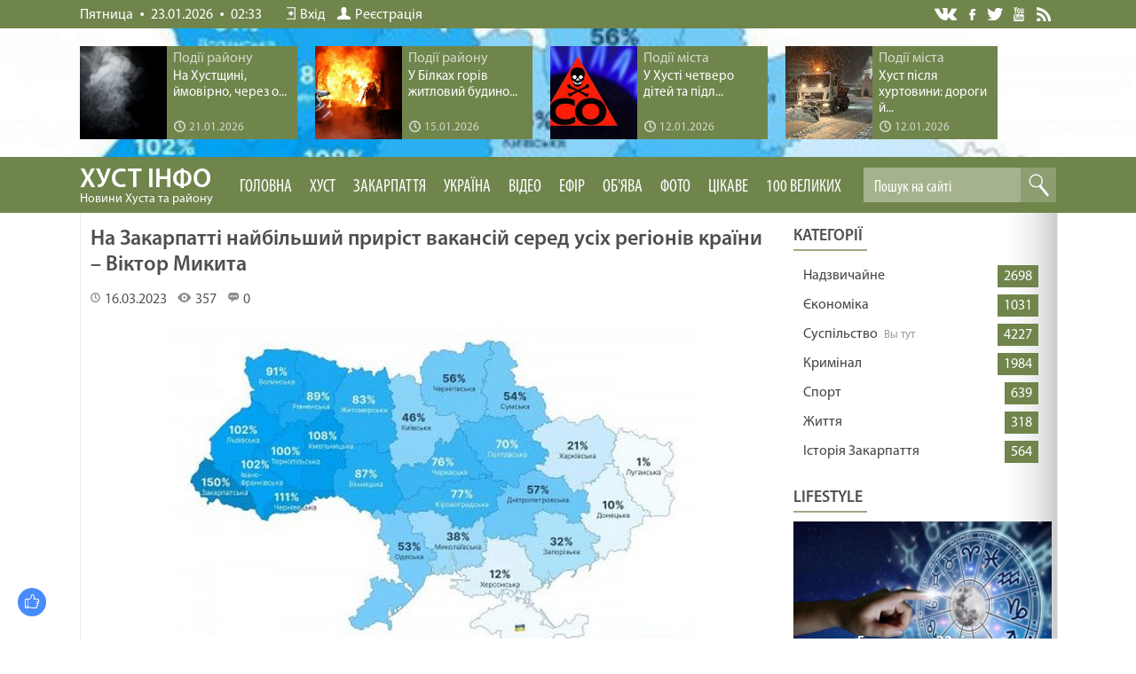

--- FILE ---
content_type: text/html; charset=UTF-8
request_url: https://khustinfo.com/publ/suspilstvo/na_zakarpatti_najbilshij_pririst_vakansij_sered_usikh_regioniv_krajini_viktor_mikita/3-1-0-7640
body_size: 18443
content:
<!DOCTYPE html>
<html>
<head> 
<meta charset="utf-8" />
<title>На Закарпатті найбільший приріст вакансій серед усіх регіонів країни – Віктор Микита | Новини Хуста, Закарпаття, України та світу</title>
<meta name="description" content="У лютому в нашій області на 50% зросла кількість вакансій порівняно з відповідним періодом минулого року." />
<meta name="keywords" content="новини Закарпаття, Закарпатські новини, події на Закарпатті, Закарпаття" />
<link rel="canonical" href="https://khustinfo.com/publ/suspilstvo/na_zakarpatti_najbilshij_pririst_vakansij_sered_usikh_regioniv_krajini_viktor_mikita/3-1-0-7640" />

 <link rel="preload" as="image" href="https://khustinfo.com/_pu/76/93508203.jpg" /> 
 <meta property="og:type" content="article" />
 <meta property="og:url" content="https://khustinfo.com/publ/suspilstvo/na_zakarpatti_najbilshij_pririst_vakansij_sered_usikh_regioniv_krajini_viktor_mikita/3-1-0-7640" />
 <meta property="og:title" content="" />
 <meta property="og:description" content="" />
 <meta property="og:image" content="https://khustinfo.com/_pu/76/93508203.jpg" />
 <meta property="og:site_name" content="khustinfo">
<meta https-equiv="X-UA-Compatible" content="IE=edge" />
<meta name="viewport" content="width=device-width, initial-scale=1.0" />
<link rel="stylesheet" href="/css/style.css?v=2374" />
<meta name="referrer" content="always">
<meta property="og:type" content="article" />
<meta property="og:title" content="На Закарпатті найбільший приріст вакансій серед усіх регіонів країни – Віктор Микита" />
<meta property="og:description" content="" />
<meta property="og:url" content="https://khustinfo.com/publ/suspilstvo/na_zakarpatti_najbilshij_pririst_vakansij_sered_usikh_regioniv_krajini_viktor_mikita/3-1-0-7640" />
<meta property="og:image" content="https://khustinfo.com/_pu/76/93508203.jpg" />
<meta property="og:site_name" content="Khustinfo" />
 
<!-- Global site tag (gtag.js) - Google Analytics -->
<script async src="https://www.googletagmanager.com/gtag/js?id=UA-65759590-9"></script>
<script>
 window.dataLayer = window.dataLayer || [];
 function gtag(){dataLayer.push(arguments);}
 gtag('js', new Date());

 gtag('config', 'UA-65759590-9');
</script> 

<script async src="https://pagead2.googlesyndication.com/pagead/js/adsbygoogle.js?client=ca-pub-8269946166723809"
 crossorigin="anonymous"></script> 
 

	<link rel="stylesheet" href="/.s/src/base.min.css?v=221108" />
	<link rel="stylesheet" href="/.s/src/layer7.min.css?v=221108" />

	<script src="/.s/src/jquery-1.12.4.min.js"></script>
	
	<script src="/.s/src/uwnd.min.js?v=221108"></script>
	<link rel="stylesheet" href="/.s/src/ulightbox/ulightbox.min.css" />
	<link rel="stylesheet" href="/.s/src/socCom.min.css" />
	<link rel="stylesheet" href="/.s/src/social.css" />
	<script src="/.s/src/ulightbox/ulightbox.min.js"></script>
	<script src="/.s/src/socCom.min.js"></script>
	<script src="//sys000.ucoz.net/cgi/uutils.fcg?a=soc_comment_get_data&site=2khustinfo"></script>
	<script>
/* --- UCOZ-JS-DATA --- */
window.uCoz = {"ssid":"711233553025370753062","sign":{"7251":"Запитаний контент не може бути завантажений<br/>Будь ласка, спробуйте пізніше.","3238":"Опції","5458":"Уперед","210178":"Зауваження","10075":"Обов'язкові для вибору","7254":"Змінити розмір","5255":"Помічник","7287":"Перейти на сторінку з фотографією.","7252":"Попередній","7253":"Розпочати слайдшоу","3125":"Закрити"},"uLightboxType":1,"module":"publ","site":{"domain":"khustinfo.com","host":"khustinfo.at.ua","id":"2khustinfo"},"language":"uk","layerType":7,"country":"US"};
/* --- UCOZ-JS-CODE --- */

		function eRateEntry(select, id, a = 65, mod = 'publ', mark = +select.value, path = '', ajax, soc) {
			if (mod == 'shop') { path = `/${ id }/edit`; ajax = 2; }
			( !!select ? confirm(select.selectedOptions[0].textContent.trim() + '?') : true )
			&& _uPostForm('', { type:'POST', url:'/' + mod + path, data:{ a, id, mark, mod, ajax, ...soc } });
		}

		function updateRateControls(id, newRate) {
			let entryItem = self['entryID' + id] || self['comEnt' + id];
			let rateWrapper = entryItem.querySelector('.u-rate-wrapper');
			if (rateWrapper && newRate) rateWrapper.innerHTML = newRate;
			if (entryItem) entryItem.querySelectorAll('.u-rate-btn').forEach(btn => btn.remove())
		}
 function uSocialLogin(t) {
			var params = {"facebook":{"width":950,"height":520},"google":{"width":700,"height":600}};
			var ref = escape(location.protocol + '//' + ('khustinfo.com' || location.hostname) + location.pathname + ((location.hash ? ( location.search ? location.search + '&' : '?' ) + 'rnd=' + Date.now() + location.hash : ( location.search || '' ))));
			window.open('/'+t+'?ref='+ref,'conwin','width='+params[t].width+',height='+params[t].height+',status=1,resizable=1,left='+parseInt((screen.availWidth/2)-(params[t].width/2))+',top='+parseInt((screen.availHeight/2)-(params[t].height/2)-20)+'screenX='+parseInt((screen.availWidth/2)-(params[t].width/2))+',screenY='+parseInt((screen.availHeight/2)-(params[t].height/2)-20));
			return false;
		}
		function TelegramAuth(user){
			user['a'] = 9; user['m'] = 'telegram';
			_uPostForm('', {type: 'POST', url: '/index/sub', data: user});
		}
function loginPopupForm(params = {}) { new _uWnd('LF', ' ', -250, -100, { closeonesc:1, resize:1 }, { url:'/index/40' + (params.urlParams ? '?'+params.urlParams : '') }) }
/* --- UCOZ-JS-END --- */
</script>

	<style>.UhideBlock{display:none; }</style>
	<script type="text/javascript">new Image().src = "//counter.yadro.ru/hit;noadsru?r"+escape(document.referrer)+(screen&&";s"+screen.width+"*"+screen.height+"*"+(screen.colorDepth||screen.pixelDepth))+";u"+escape(document.URL)+";"+Date.now();</script>
</head>
<body> 

<!--U1AHEADER1Z--><header>
<div class="top">
<div class="wrapper">

 <div class="top-info"><span>Пятница</span> <i></i> <span>23.01.2026</span> <i></i> 02:33</div>

 <div class="top-links">

 <a href="/index/1"><i class="top-links-auth"></i>Вхід</a>
 <a href="/register"><i class="top-links-reg"></i>Реєстрація</a>

 </div>
 
<div class="top-soc">
<a href="" class="soc-vk" title="Мы в Вконтакте" target="_blank">VK</a>
<a href="https://www.facebook.com/khustinfo/" class="soc-fb" title="Мы на Фейсбуке" target="_blank">Facebook</a>
<a href="https://twitter.com/khustinfo" class="soc-twitter" title="Мы в Твиттере" target="_blank">Twitter</a>
<a href="https://www.youtube.com/channel/UCJi5-v0BLEkFqizQg7rQJGQ/featured" class="soc-youtube" title="Мы на Ютюбе" target="_blank">YouTube</a>
<a href="/news/rss" class="soc-rss" title="Лента сайта" target="_blank">Лента</a>
</div>

</div>
</div>

 
<div class="rnd-news-all">
<div class="rnd-news-wrapper"> 
 <div class="slide-list">
 <div class="slide-wrap">
 <div class="slide-item">  <div class="rnd-news">  <div class="rnd-news-image"><a href="https://khustinfo.com/news/na_khustshhini_jmovirno_cherez_otruennja_chadnim_gazom_zaginuli_troe_ljudej/2026-01-21-5450"><img src="https://khustinfo.com/_nw/54/85527182.jpg"></a></div>  <div class="rnd-news-info">  <div class="rnd-news-cat">Події району</div>  <div class="rnd-news-title"><a href="https://khustinfo.com/news/na_khustshhini_jmovirno_cherez_otruennja_chadnim_gazom_zaginuli_troe_ljudej/2026-01-21-5450">На Хустщині, ймовірно, через о...</a></div>  <div class="rnd-news-time" title="Добавили 21.01.2026 в 15:52"><i></i>21.01.2026</div>  </div> </div>  </div><div class="slide-item">  <div class="rnd-news">  <div class="rnd-news-image"><a href="https://khustinfo.com/news/u_bilkakh_goriv_zhitlovij_budinok/2026-01-15-5449"><img src="https://khustinfo.com/_nw/54/04705130.jpg"></a></div>  <div class="rnd-news-info">  <div class="rnd-news-cat">Події району</div>  <div class="rnd-news-title"><a href="https://khustinfo.com/news/u_bilkakh_goriv_zhitlovij_budinok/2026-01-15-5449">У Білках горів житловий будино...</a></div>  <div class="rnd-news-time" title="Добавили 15.01.2026 в 18:47"><i></i>15.01.2026</div>  </div> </div>  </div><div class="slide-item">  <div class="rnd-news">  <div class="rnd-news-image"><a href="https://khustinfo.com/news/u_khusti_chetvero_ditej_ta_pidlitkiv_otrujilisja_chadnim_gazom_shho_vidomo_pro_jikhnij_stan/2026-01-12-5448"><img src="https://khustinfo.com/_nw/54/02432462.jpg"></a></div>  <div class="rnd-news-info">  <div class="rnd-news-cat">Події міста</div>  <div class="rnd-news-title"><a href="https://khustinfo.com/news/u_khusti_chetvero_ditej_ta_pidlitkiv_otrujilisja_chadnim_gazom_shho_vidomo_pro_jikhnij_stan/2026-01-12-5448">​У Хусті четверо дітей та підл...</a></div>  <div class="rnd-news-time" title="Добавили 12.01.2026 в 16:33"><i></i>12.01.2026</div>  </div> </div>  </div><div class="slide-item">  <div class="rnd-news">  <div class="rnd-news-image"><a href="https://khustinfo.com/news/khust_pislja_khurtovini_dorogi_j_trotuari_rozchishhajut_cilodobovo/2026-01-12-5447"><img src="https://khustinfo.com/_nw/54/35046962.jpg"></a></div>  <div class="rnd-news-info">  <div class="rnd-news-cat">Події міста</div>  <div class="rnd-news-title"><a href="https://khustinfo.com/news/khust_pislja_khurtovini_dorogi_j_trotuari_rozchishhajut_cilodobovo/2026-01-12-5447">Хуст після хуртовини: дороги й...</a></div>  <div class="rnd-news-time" title="Добавили 12.01.2026 в 16:30"><i></i>12.01.2026</div>  </div> </div>  </div><div class="slide-item">  <div class="rnd-news">  <div class="rnd-news-image"><a href="https://khustinfo.com/news/u_dragovi_na_khustshhini_zagorilasja_gospodarska_sporuda_pozhezhu_likviduvali_za_piv_godini/2026-01-09-5446"><img src="https://khustinfo.com/_nw/54/63550979.jpg"></a></div>  <div class="rnd-news-info">  <div class="rnd-news-cat">Події району</div>  <div class="rnd-news-title"><a href="https://khustinfo.com/news/u_dragovi_na_khustshhini_zagorilasja_gospodarska_sporuda_pozhezhu_likviduvali_za_piv_godini/2026-01-09-5446">У Драгові на Хустщині загоріла...</a></div>  <div class="rnd-news-time" title="Добавили 09.01.2026 в 21:01"><i></i>09.01.2026</div>  </div> </div>  </div><div class="slide-item">  <div class="rnd-news">  <div class="rnd-news-image"><a href="https://khustinfo.com/news/u_khusti_zavdjaki_pilnosti_susida_vdalosja_vrjatuvati_zhitlovi_budinki_vid_pozhezhi/2026-01-02-5445"><img src="https://khustinfo.com/_nw/54/43058260.jpg"></a></div>  <div class="rnd-news-info">  <div class="rnd-news-cat">Події міста</div>  <div class="rnd-news-title"><a href="https://khustinfo.com/news/u_khusti_zavdjaki_pilnosti_susida_vdalosja_vrjatuvati_zhitlovi_budinki_vid_pozhezhi/2026-01-02-5445">У Хусті завдяки пильності сусі...</a></div>  <div class="rnd-news-time" title="Добавили 02.01.2026 в 16:57"><i></i>02.01.2026</div>  </div> </div>  </div>
 </div>
 <div class="clear"></div>
 </div> 
 <div name="next" class="navy next-slide"></div>
 <div class="auto play"></div>
</div>
</div>
 
 

<div class="subtop">
 <div class="wrapper"> 
 <div class="wrapper-menu">
 <img class="mobile-menu" src="/images/menu.svg" alt="Menu" onclick="$('.header-menu').toggleClass('open');">
 <a href="/" class="logo">ХУСТ інфо<p>Новини Хуста та району</p></a> 
 
 <div class="header-menu">
<ul>
<li><a href="//khustinfo.com/">Головна</a></li> 

 <li><a class="clink" href="/news/">Хуст</a>
 <ul class="max-menu">
 <li>
 <div class="max-menu-views">
 <div class="top-news-inf">  <div class="top-nf-image"><a href="https://khustinfo.com/news/na_khustshhini_jmovirno_cherez_otruennja_chadnim_gazom_zaginuli_troe_ljudej/2026-01-21-5450"><img src="https://khustinfo.com/_nw/54/s85527182.jpg"></a></div>  <div class="top-nf-title"><a href="https://khustinfo.com/news/na_khustshhini_jmovirno_cherez_otruennja_chadnim_gazom_zaginuli_troe_ljudej/2026-01-21-5450"><span>21.01.2026</span> На Хустщині, ймовірно, через отруєння чадним газом загинули троє людей</a></div> </div><div class="top-news-inf">  <div class="top-nf-image"><a href="https://khustinfo.com/news/u_bilkakh_goriv_zhitlovij_budinok/2026-01-15-5449"><img src="https://khustinfo.com/_nw/54/s04705130.jpg"></a></div>  <div class="top-nf-title"><a href="https://khustinfo.com/news/u_bilkakh_goriv_zhitlovij_budinok/2026-01-15-5449"><span>15.01.2026</span> У Білках горів житловий будинок</a></div> </div><div class="top-news-inf">  <div class="top-nf-image"><a href="https://khustinfo.com/news/u_khusti_chetvero_ditej_ta_pidlitkiv_otrujilisja_chadnim_gazom_shho_vidomo_pro_jikhnij_stan/2026-01-12-5448"><img src="https://khustinfo.com/_nw/54/s02432462.jpg"></a></div>  <div class="top-nf-title"><a href="https://khustinfo.com/news/u_khusti_chetvero_ditej_ta_pidlitkiv_otrujilisja_chadnim_gazom_shho_vidomo_pro_jikhnij_stan/2026-01-12-5448"><span>12.01.2026</span> ​У Хусті четверо дітей та підлітків отруїлися чадним газом: що відомо про їхній стан</a></div> </div><div class="top-news-inf">  <div class="top-nf-image"><a href="https://khustinfo.com/news/khust_pislja_khurtovini_dorogi_j_trotuari_rozchishhajut_cilodobovo/2026-01-12-5447"><img src="https://khustinfo.com/_nw/54/s35046962.jpg"></a></div>  <div class="top-nf-title"><a href="https://khustinfo.com/news/khust_pislja_khurtovini_dorogi_j_trotuari_rozchishhajut_cilodobovo/2026-01-12-5447"><span>12.01.2026</span> Хуст після хуртовини: дороги й тротуари розчищають цілодобово</a></div> </div>
 </div>
 </li>
 </ul>
</li>

<li><a class="clink" href="/publ">Закарпаття</a>
 <ul class="max-menu">
 <li>
 <div class="max-menu-views">
 <div class="top-news-inf">  <div class="top-nf-image"><a href="https://khustinfo.com/publ/suspilstvo/nezvichni_gosti_na_miskikh_richkakh_zakarpattja/3-1-0-11582"><img src="/_pu/115/05693675.jpg"></a></div>  <div class="top-nf-title"><a href="https://khustinfo.com/publ/suspilstvo/nezvichni_gosti_na_miskikh_richkakh_zakarpattja/3-1-0-11582"><span>21.01.2026</span> Незвичні гості на міських річках Закарпаття</a></div> </div><div class="top-news-inf">  <div class="top-nf-image"><a href="https://khustinfo.com/publ/suspilstvo/ozheledicja_trivatime_do_24_sichnja_poperedzhennja_dlja_vodijiv_zakarpattja/3-1-0-11581"><img src="/_pu/115/15686796.jpg"></a></div>  <div class="top-nf-title"><a href="https://khustinfo.com/publ/suspilstvo/ozheledicja_trivatime_do_24_sichnja_poperedzhennja_dlja_vodijiv_zakarpattja/3-1-0-11581"><span>20.01.2026</span> Ожеледиця триватиме до 24 січня: попередження для водіїв Закарпаття</a></div> </div><div class="top-news-inf">  <div class="top-nf-image"><a href="https://khustinfo.com/publ/nadzvichajne/nebo_nad_svaljavoju_zasjajalo_poljarnim_sjajvom/1-1-0-11580"><img src="/_pu/115/27592008.jpg"></a></div>  <div class="top-nf-title"><a href="https://khustinfo.com/publ/nadzvichajne/nebo_nad_svaljavoju_zasjajalo_poljarnim_sjajvom/1-1-0-11580"><span>20.01.2026</span> Небо над Свалявою засяяло полярним сяйвом</a></div> </div><div class="top-news-inf">  <div class="top-nf-image"><a href="https://khustinfo.com/publ/nadzvichajne/u_mukachevi_pojizd_zbiv_cholovika_jakij_perekhodiv_koliju/1-1-0-11579"><img src="/_pu/115/19394985.jpg"></a></div>  <div class="top-nf-title"><a href="https://khustinfo.com/publ/nadzvichajne/u_mukachevi_pojizd_zbiv_cholovika_jakij_perekhodiv_koliju/1-1-0-11579"><span>20.01.2026</span> У Мукачеві поїзд збив чоловіка, який переходив колію</a></div> </div>
 </div>
 </li>
 </ul> 
 </li>

<li><a class="clink" href="/blog">Україна</a>
<ul class="max-menu">
 <li>
 <div class="max-menu-views">
 <div class="top-news-inf">  <div class="top-nf-image"><a href="https://khustinfo.com/blog/dvoe_18_richnikh_lizhnikiv_zablukali_pid_chas_katannja_u_karpatakh/2026-01-09-7802"><img src="/_bl/78/02293806.jpg"></a></div>  <div class="top-nf-title"><a href="https://khustinfo.com/blog/dvoe_18_richnikh_lizhnikiv_zablukali_pid_chas_katannja_u_karpatakh/2026-01-09-7802"><span>09.01.2026</span> Двоє 18-річних лижників заблукали під час катання у Карпатах</a></div> </div><div class="top-news-inf">  <div class="top-nf-image"><a href="https://khustinfo.com/blog/u_slovachchini_rozshukujut_zniklogo_46_richnogo_zakarpatcja/2026-01-05-7801"><img src="/_bl/78/12449790.jpg"></a></div>  <div class="top-nf-title"><a href="https://khustinfo.com/blog/u_slovachchini_rozshukujut_zniklogo_46_richnogo_zakarpatcja/2026-01-05-7801"><span>05.01.2026</span> У Словаччині розшукують зниклого 46-річного закарпатця</a></div> </div><div class="top-news-inf">  <div class="top-nf-image"><a href="https://khustinfo.com/blog/moroz_i_snig_poshuki_ukrajincja_jakij_zablukav_u_rumunskikh_gorakh_timchasovo_prizupineni/2025-11-12-7800"><img src="/_bl/78/86040026.jpg"></a></div>  <div class="top-nf-title"><a href="https://khustinfo.com/blog/moroz_i_snig_poshuki_ukrajincja_jakij_zablukav_u_rumunskikh_gorakh_timchasovo_prizupineni/2025-11-12-7800"><span>12.11.2025</span> Мороз і сніг: Пошуки українця, який заблукав у румунських горах, тимчасово призупинені</a></div> </div><div class="top-news-inf">  <div class="top-nf-image"><a href="https://khustinfo.com/blog/shhe_na_dvokh_lokacijakh_u_karpatakh_rozdilili_zemlju_pid_vitrjaki/2025-11-03-7799"><img src="/_bl/77/62673272.jpg"></a></div>  <div class="top-nf-title"><a href="https://khustinfo.com/blog/shhe_na_dvokh_lokacijakh_u_karpatakh_rozdilili_zemlju_pid_vitrjaki/2025-11-03-7799"><span>03.11.2025</span> Ще на двох локаціях у Карпатах розділили землю під вітряки</a></div> </div>
 </div>
 </li>
 </ul> 
 </li> 
 <li><a href="/video">Відео</a>
 <ul class="max-menu">
 <li>
 <div class="max-menu-views">
 <link type="text/css" rel="StyleSheet" href="/_st/video.css" /><div class="top-news-inf">    <div class="top-nf-title"><a href="/video/vip/13367/youtube_kanali/lipiti_znovu_1510_majtesja_fajno"><span>24.02.2025</span> ЛІПИТИ ЗНОВУ /1510/ Майтеся файно</a></div> </div><div class="top-news-inf">    <div class="top-nf-title"><a href="/video/vip/13366/youtube_kanali/viroshhuvannja_ljudej_1509_majtesja_fajno"><span>24.02.2025</span> ВИРОЩУВАННЯ ЛЮДЕЙ /1509/ Майтеся файно</a></div> </div><div class="top-news-inf">    <div class="top-nf-title"><a href="/video/vip/13365/youtube_kanali/biblija_zminjue_1508_majtesja_fajno"><span>24.02.2025</span> БІБЛІЯ ЗМІНЮЄ /1508/ Майтеся файно</a></div> </div><div class="top-news-inf">    <div class="top-nf-title"><a href="/video/vip/13364/youtube_kanali/zadovolena_cikavist_1507_majtesja_fajno"><span>24.02.2025</span> ЗАДОВОЛЕНА ЦІКАВІСТЬ /1507/ Майтеся файно</a></div> </div>
 </div>
 </li>
 </ul> 
 </li> 


 <li><a href="//khustinfo.com/video/vic/prjamij_efir">Ефір</a></li> 
 <li><a href="//khustinfo.com/board/">Об'ява</a></li>

 <li><a href="//khustinfo.com/photo/">Фото</a>
 <ul class="max-menu">
 <li>
 <div class="max-menu-views">
 <div class="top-news-inf">    <div class="top-nf-title"><a href=""><span>29.11.2020</span> </a></div> </div><div class="top-news-inf">    <div class="top-nf-title"><a href=""><span>21.05.2019</span> </a></div> </div><div class="top-news-inf">    <div class="top-nf-title"><a href=""><span>17.04.2019</span> </a></div> </div><div class="top-news-inf">    <div class="top-nf-title"><a href=""><span>17.04.2019</span> </a></div> </div>
 </div>
 </li>
 </ul> 
 </li> 
 <!-- Выпадающее меню -->
 <li class="common-menu"><a class="clink" href="//khustinfo.com/lifestyle/">Цікаве</a>
 <ul> 
 <!-- Суб меню -->
 <li><a href="//khustinfo.com/lifestyle/poradi/9">Поради</a>
 <ul>
 <li><a href="//khustinfo.com/lifestyle/poradi/dim/18">Дім</a></li> 
 <li><a href="//khustinfo.com/lifestyle/poradi/sim_ja/19">Сім’я</a></li> 
 <li><a href="//khustinfo.com/lifestyle/poradi/zdorov_ja/20">Здоров’я</a></li>
 <li><a href="//khustinfo.com/lifestyle/poradi/krasa/21">Краса</a></li> 
 <li><a href="//khustinfo.com/lifestyle/poradi/moda/22">Мода</a></li> 
 <li><a href="//khustinfo.com/lifestyle/poradi/vidpochinok/23">Відпочинок</a></li>
 <li><a href="//khustinfo.com/lifestyle/poradi/biznes/24">Бізнес</a></li>
 <li><a href="//khustinfo.com/lifestyle/poradi/tekhno/25">Техно</a></li> 
 <li><a href="//khustinfo.com/lifestyle/poradi/dacha/26">Дача</a></li> 
 <li><a href="//khustinfo.com/lifestyle/poradi/inshe/27">інше</a></li> 
 </ul>
 </li> 
 <!-- Суб меню -->
 <li><a href="//khustinfo.com/lifestyle/kulinarija/42">Кулінарія</a>
 <ul>
 <li><a href="//khustinfo.com/lifestyle/kulinarija/pershi_stravi/43">Перші страви</a></li> 
 <li><a href="//khustinfo.com/lifestyle/kulinarija/drugi_stravi/44">Другі страви</a></li> 
 <li><a href="//khustinfo.com/lifestyle/kulinarija/zakuski/45">Закуски</a></li>
 <li><a href="//khustinfo.com/lifestyle/kulinarija/deserti/46">Десерти</a></li> 
 <li><a href="//khustinfo.com/lifestyle/kulinarija/napoji/47">Напої</a></li> 
 </ul>
 </li> 
 <!-- Суб меню -->
 <li><a href="//khustinfo.com/lifestyle/goroskop/14">Гороскоп</a>
 <ul>
 <li><a href="//khustinfo.com/lifestyle/goroskop/goroskop_na_den/15">На день</a></li> 
 <li><a href="//khustinfo.com/lifestyle/goroskop/goroskop_na_tizhden/16">На тиждень</a></li> 
 <li><a href="//khustinfo.com/lifestyle/goroskop/erotichnij_goroskop/17">Еротичний</a></li> 
 </ul>
 </li> 
 <!-- Суб меню -->
 <li><a href="//khustinfo.com/lifestyle/kurs_valjut/31">Гроші</a>
 <ul>
 <li><a href="//khustinfo.com/lifestyle/kurs_valjut/kurs_valjut_na_sogodni/32">Курс валют</a></li> 
 <li><a href="//khustinfo.com/lifestyle/kurs_valjut/groshi/33">Все про гроші</a></li> 
 </ul>
 </li> 
 <!-- Суб меню -->
 <li><a href="//khustinfo.com/lifestyle/den_angela/28">День ангела</a>
 <ul>
 <li><a href="//khustinfo.com/lifestyle/den_angela/den_angela_na_sogodni/29">Привітання</a></li> 
 <li><a href="//khustinfo.com/lifestyle/den_angela/jakij_sogodni_den/30">Св’ято сьогодні</a></li> 
 </ul>
 </li>
 
 <!-- Суб меню -->
 <li><a href="//khustinfo.com/lifestyle/dukhovnist/39">Духовність</a><ul> 
 <li><a href="//khustinfo.com/lifestyle/dukhovnist/zhitija_svjatikh/40">Житія святих</a></li> 
 </ul>
</li> 
 
 <li><a href="//khustinfo.com/lifestyle/pogoda/12">Погода</a></li> 
 <li><a href="/video">Нове відео</a></li>
 
 <!-- Суб меню -->
 <li><a href="//khustinfo.com/lifestyle/">Різне</a><ul>
 <li><a href="//khustinfo.com/lifestyle/rizne/cikavo_znati/54">Цікаво знати</a></li> 
 <li><a href="//khustinfo.com/lifestyle/den_angela/den_angela_na_sogodni/36">Анекдоти</a></li> 
 <li><a href="//khustinfo.com/lifestyle/den_angela/jakij_sogodni_den/35">Різне</a></li> 
 </ul>
</li>

</ul>

<li class="common-menu"><a href="https://khustinfo.com/lifestyle/100_velikikh/48">100 Великих</a>
 <ul> 
 <!-- Суб меню -->
 <li><a href="//khustinfo.com/lifestyle/100_velikikh/100_velikikh_avantjuristiv/49">Авантюристів</a></li>
 <li><a href="//khustinfo.com/lifestyle/100_velikikh/100_velikikh_avantjuristiv/50">Авіакатастроф</a></li>
 <li><a href="//khustinfo.com/lifestyle/100_velikikh/100_velikikh_admiraliv/51">Адміралів</a></li>
 <li><a href="//khustinfo.com/lifestyle/100_velikikh/100_velikikh_akterov/52">Акторів</a></li> 
 <li><a href="//khustinfo.com/lifestyle/100_velikikh/100_velikikh_aristokrativ/53">Аристократів</a></li> 
 <li><a href="//khustinfo.com/lifestyle/100_velikikh/100_velikikh_arkheologichnikh_vidkrittiv/55">Археологічних відкриттів</a></li>
 <li><a href="//khustinfo.com/lifestyle/100_velikikh/100_velikikh_arkhitektoriv/56">Архітекторів</a></li> 
 <li><a href="//khustinfo.com/lifestyle/100_velikikh/100_velikikh_afer/57">Афер</a></li>
 <li><a href="//khustinfo.com/lifestyle/100_velikikh/100_velikikh_biblijnikh_personazhiv/58">Біблійних персонажів</a></li>
 <li><a href="//khustinfo.com/lifestyle/100_velikikh/100_velikikh_biblijnikh_personazhiv/59">Битв</a></li> 
</div> 
 
 <div class="search">
<div class="search-view">
<form onsubmit="this.sfSbm.disabled=true" method="get" style="margin:0" action="/search/">
<input type="text" placeholder="Пошук на сайті" name="q" maxlength="50" size="20" class="queryField" />
<input type="submit" class="searchSbmFl" name="sfSbm" value="Знайти" />
</form>
</div>
</div>

</div>
</div>
</div>
 
  
 
<div class="headerbg">
 
<div class="headerbg-full"><img src="/_pu/76/93508203.jpg"></div>

 </div>
 
 

</header>

<!--/U1AHEADER1Z-->

<div class="clr"></div>


<div class="main">
 <div class="wrapper">
 <div class="contentbg">

<div class="content">
<script type="text/javascript" src="//khustinfo.com/rtr/3"></script>
 <h1 class="news-full-title">На Закарпатті найбільший приріст вакансій серед усіх регіонів країни – Віктор Микита</h1>
 
 <div class="news-full-detals">
 <div class="news-full-author">
 <a href="javascript:;" rel="nofollow" onclick="window.open('/index/8-18', 'up18', 'scrollbars=1,top=0,left=0,resizable=1,width=700,height=375'); return false;"><div class=""></div><span class=""></span></a>
 </div>
 
 <div class="news-stat-date" title="Добавлено 16.03.2023 в 09:30"><i></i>16.03.2023</div>
 <div class="news-stat-reads"><i></i>357</div>
 <div class="news-stat-com"><i></i>0</div>
 
 </div>
 
<div class="news-full-info">
 <div style="text-align: center;"><!--IMG1--><img style="margin:0;padding:0;border:0;" src="/_pu/76/93508203.jpg" align="" /><!--IMG1--></div>
У лютому в нашій області на 50% зросла кількість вакансій порівняно з відповідним періодом минулого року.<br />
<br />
Про найвищі показники в Україні свідчать дані аналітиків Work.uа.<br />
<br />
Ці цифри є реальним результатом системної роботи з бізнесом, зокрема й релокованим, реалізації обласних, державних, міжнародних програм підтримки підприємців.<br />
<br />
Завдяки цьому нам вдалося створити тисячі нових робочих місць, що дозволить розвивати економіку й надалі.<br />
<br />
Дякую підприємцям за довіру та співпрацю.<br />
<br />
Рухаємося далі!
 </div>
 
  

 
 <div class="dopinfmat-2"><div class="dopinfmat-2rating">
		<style type="text/css">
			.u-star-rating-16 { list-style:none; margin:0px; padding:0px; width:80px; height:16px; position:relative; background: url('/.s/t/1322/rating.png') top left repeat-x }
			.u-star-rating-16 li{ padding:0px; margin:0px; float:left }
			.u-star-rating-16 li a { display:block;width:16px;height: 16px;line-height:16px;text-decoration:none;text-indent:-9000px;z-index:20;position:absolute;padding: 0px;overflow:hidden }
			.u-star-rating-16 li a:hover { background: url('/.s/t/1322/rating.png') left center;z-index:2;left:0px;border:none }
			.u-star-rating-16 a.u-one-star { left:0px }
			.u-star-rating-16 a.u-one-star:hover { width:16px }
			.u-star-rating-16 a.u-two-stars { left:16px }
			.u-star-rating-16 a.u-two-stars:hover { width:32px }
			.u-star-rating-16 a.u-three-stars { left:32px }
			.u-star-rating-16 a.u-three-stars:hover { width:48px }
			.u-star-rating-16 a.u-four-stars { left:48px }
			.u-star-rating-16 a.u-four-stars:hover { width:64px }
			.u-star-rating-16 a.u-five-stars { left:64px }
			.u-star-rating-16 a.u-five-stars:hover { width:80px }
			.u-star-rating-16 li.u-current-rating { top:0 !important; left:0 !important;margin:0 !important;padding:0 !important;outline:none;background: url('/.s/t/1322/rating.png') left bottom;position: absolute;height:16px !important;line-height:16px !important;display:block;text-indent:-9000px;z-index:1 }
		</style><script>
			var usrarids = {};
			function ustarrating(id, mark) {
				if (!usrarids[id]) {
					usrarids[id] = 1;
					$(".u-star-li-"+id).hide();
					_uPostForm('', { type:'POST', url:`/publ`, data:{ a:65, id, mark, mod:'publ', ajax:'2' } })
				}
			}
		</script><ul id="uStarRating7640" class="uStarRating7640 u-star-rating-16" title="Рейтинг: 0.0/0">
			<li id="uCurStarRating7640" class="u-current-rating uCurStarRating7640" style="width:0%;"></li><li class="u-star-li-7640"><a href="javascript:;" onclick="ustarrating('7640', 1)" class="u-one-star">1</a></li>
				<li class="u-star-li-7640"><a href="javascript:;" onclick="ustarrating('7640', 2)" class="u-two-stars">2</a></li>
				<li class="u-star-li-7640"><a href="javascript:;" onclick="ustarrating('7640', 3)" class="u-three-stars">3</a></li>
				<li class="u-star-li-7640"><a href="javascript:;" onclick="ustarrating('7640', 4)" class="u-four-stars">4</a></li>
				<li class="u-star-li-7640"><a href="javascript:;" onclick="ustarrating('7640', 5)" class="u-five-stars">5</a></li></ul></div>
</div>

 
 <div class="comments-view">
 
 <script>
				function spages(p, link) {
					!!link && location.assign(atob(link));
				}
			</script>
			<div id="comments"></div>
			<div id="newEntryT"></div>
			<div id="allEntries"></div>
			<div id="newEntryB"></div><script>
			
		Object.assign(uCoz.spam ??= {}, {
			config : {
				scopeID  : 0,
				idPrefix : 'comEnt',
			},
			sign : {
				spam            : 'Спам',
				notSpam         : 'Не спам',
				hidden          : 'Спам-повідомлення приховано.',
				shown           : 'Спам-повідомлення показано.',
				show            : 'Показати',
				hide            : 'Сховати',
				admSpam         : 'Разрешить жалобы',
				admSpamTitle    : 'Разрешить пользователям сайта помечать это сообщение как спам',
				admNotSpam      : 'Это не спам',
				admNotSpamTitle : 'Пометить как не-спам, запретить пользователям жаловаться на это сообщение',
			},
		})
		
		uCoz.spam.moderPanelNotSpamClick = function(elem) {
			var waitImg = $('<img align="absmiddle" src="/.s/img/fr/EmnAjax.gif">');
			var elem = $(elem);
			elem.find('img').hide();
			elem.append(waitImg);
			var messageID = elem.attr('data-message-id');
			var notSpam   = elem.attr('data-not-spam') ? 0 : 1; // invert - 'data-not-spam' should contain CURRENT 'notspam' status!

			$.post('/index/', {
				a          : 101,
				scope_id   : uCoz.spam.config.scopeID,
				message_id : messageID,
				not_spam   : notSpam
			}).then(function(response) {
				waitImg.remove();
				elem.find('img').show();
				if (response.error) {
					alert(response.error);
					return;
				}
				if (response.status == 'admin_message_not_spam') {
					elem.attr('data-not-spam', true).find('img').attr('src', '/.s/img/spamfilter/notspam-active.gif');
					$('#del-as-spam-' + messageID).hide();
				} else {
					elem.removeAttr('data-not-spam').find('img').attr('src', '/.s/img/spamfilter/notspam.gif');
					$('#del-as-spam-' + messageID).show();
				}
				//console.log(response);
			});

			return false;
		};

		uCoz.spam.report = function(scopeID, messageID, notSpam, callback, context) {
			return $.post('/index/', {
				a: 101,
				scope_id   : scopeID,
				message_id : messageID,
				not_spam   : notSpam
			}).then(function(response) {
				if (callback) {
					callback.call(context || window, response, context);
				} else {
					window.console && console.log && console.log('uCoz.spam.report: message #' + messageID, response);
				}
			});
		};

		uCoz.spam.reportDOM = function(event) {
			if (event.preventDefault ) event.preventDefault();
			var elem      = $(this);
			if (elem.hasClass('spam-report-working') ) return false;
			var scopeID   = uCoz.spam.config.scopeID;
			var messageID = elem.attr('data-message-id');
			var notSpam   = elem.attr('data-not-spam');
			var target    = elem.parents('.report-spam-target').eq(0);
			var height    = target.outerHeight(true);
			var margin    = target.css('margin-left');
			elem.html('<img src="/.s/img/wd/1/ajaxs.gif">').addClass('report-spam-working');

			uCoz.spam.report(scopeID, messageID, notSpam, function(response, context) {
				context.elem.text('').removeClass('report-spam-working');
				window.console && console.log && console.log(response); // DEBUG
				response.warning && window.console && console.warn && console.warn( 'uCoz.spam.report: warning: ' + response.warning, response );
				if (response.warning && !response.status) {
					// non-critical warnings, may occur if user reloads cached page:
					if (response.warning == 'already_reported' ) response.status = 'message_spam';
					if (response.warning == 'not_reported'     ) response.status = 'message_not_spam';
				}
				if (response.error) {
					context.target.html('<div style="height: ' + context.height + 'px; line-height: ' + context.height + 'px; color: red; font-weight: bold; text-align: center;">' + response.error + '</div>');
				} else if (response.status) {
					if (response.status == 'message_spam') {
						context.elem.text(uCoz.spam.sign.notSpam).attr('data-not-spam', '1');
						var toggle = $('#report-spam-toggle-wrapper-' + response.message_id);
						if (toggle.length) {
							toggle.find('.report-spam-toggle-text').text(uCoz.spam.sign.hidden);
							toggle.find('.report-spam-toggle-button').text(uCoz.spam.sign.show);
						} else {
							toggle = $('<div id="report-spam-toggle-wrapper-' + response.message_id + '" class="report-spam-toggle-wrapper" style="' + (context.margin ? 'margin-left: ' + context.margin : '') + '"><span class="report-spam-toggle-text">' + uCoz.spam.sign.hidden + '</span> <a class="report-spam-toggle-button" data-target="#' + uCoz.spam.config.idPrefix + response.message_id + '" href="javascript:;">' + uCoz.spam.sign.show + '</a></div>').hide().insertBefore(context.target);
							uCoz.spam.handleDOM(toggle);
						}
						context.target.addClass('report-spam-hidden').fadeOut('fast', function() {
							toggle.fadeIn('fast');
						});
					} else if (response.status == 'message_not_spam') {
						context.elem.text(uCoz.spam.sign.spam).attr('data-not-spam', '0');
						$('#report-spam-toggle-wrapper-' + response.message_id).fadeOut('fast');
						$('#' + uCoz.spam.config.idPrefix + response.message_id).removeClass('report-spam-hidden').show();
					} else if (response.status == 'admin_message_not_spam') {
						elem.text(uCoz.spam.sign.admSpam).attr('title', uCoz.spam.sign.admSpamTitle).attr('data-not-spam', '0');
					} else if (response.status == 'admin_message_spam') {
						elem.text(uCoz.spam.sign.admNotSpam).attr('title', uCoz.spam.sign.admNotSpamTitle).attr('data-not-spam', '1');
					} else {
						alert('uCoz.spam.report: unknown status: ' + response.status);
					}
				} else {
					context.target.remove(); // no status returned by the server - remove message (from DOM).
				}
			}, { elem: elem, target: target, height: height, margin: margin });

			return false;
		};

		uCoz.spam.handleDOM = function(within) {
			within = $(within || 'body');
			within.find('.report-spam-wrap').each(function() {
				var elem = $(this);
				elem.parent().prepend(elem);
			});
			within.find('.report-spam-toggle-button').not('.report-spam-handled').click(function(event) {
				if (event.preventDefault ) event.preventDefault();
				var elem    = $(this);
				var wrapper = elem.parents('.report-spam-toggle-wrapper');
				var text    = wrapper.find('.report-spam-toggle-text');
				var target  = elem.attr('data-target');
				target      = $(target);
				target.slideToggle('fast', function() {
					if (target.is(':visible')) {
						wrapper.addClass('report-spam-toggle-shown');
						text.text(uCoz.spam.sign.shown);
						elem.text(uCoz.spam.sign.hide);
					} else {
						wrapper.removeClass('report-spam-toggle-shown');
						text.text(uCoz.spam.sign.hidden);
						elem.text(uCoz.spam.sign.show);
					}
				});
				return false;
			}).addClass('report-spam-handled');
			within.find('.report-spam-remove').not('.report-spam-handled').click(function(event) {
				if (event.preventDefault ) event.preventDefault();
				var messageID = $(this).attr('data-message-id');
				del_item(messageID, 1);
				return false;
			}).addClass('report-spam-handled');
			within.find('.report-spam-btn').not('.report-spam-handled').click(uCoz.spam.reportDOM).addClass('report-spam-handled');
			window.console && console.log && console.log('uCoz.spam.handleDOM: done.');
			try { if (uCoz.manageCommentControls) { uCoz.manageCommentControls() } } catch(e) { window.console && console.log && console.log('manageCommentControls: fail.'); }

			return this;
		};
	
			uCoz.spam.handleDOM();
		</script>
			<script>
				(function() {
					'use strict';
					var commentID = ( /comEnt(\d+)/.exec(location.hash) || {} )[1];
					if (!commentID) {
						return window.console && console.info && console.info('comments, goto page', 'no comment id');
					}
					var selector = '#comEnt' + commentID;
					var target = $(selector);
					if (target.length) {
						$('html, body').animate({
							scrollTop: ( target.eq(0).offset() || { top: 0 } ).top
						}, 'fast');
						return window.console && console.info && console.info('comments, goto page', 'found element', selector);
					}
					$.get('/index/802', {
						id: commentID
					}).then(function(response) {
						if (!response.page) {
							return window.console && console.warn && console.warn('comments, goto page', 'no page within response', response);
						}
						spages(response.page);
						setTimeout(function() {
							target = $(selector);
							if (!target.length) {
								return window.console && console.warn && console.warn('comments, goto page', 'comment element not found', selector);
							}
							$('html, body').animate({
								scrollTop: ( target.eq(0).offset() || { top: 0 } ).top
							}, 'fast');
							return window.console && console.info && console.info('comments, goto page', 'scrolling to', selector);
						}, 500);
					}, function(response) {
						return window.console && console.error && console.error('comments, goto page', response.responseJSON);
					});
				})();
			</script>
		
 <div class="comments-selector"></div>
<form name="socail_details" id="socail_details" onsubmit="return false;">
						   <input type="hidden" name="social" value="">
						   <input type="hidden" name="data" value="">
						   <input type="hidden" name="id" value="7640">
						   <input type="hidden" name="ssid" value="711233553025370753062">
					   </form><div id="postFormContent" class="">
		<form method="post" name="addform" id="acform" action="/index/" onsubmit="return addcom(this)" class="publ-com-add" data-submitter="addcom"><script>
		function _dS(a){var b=a.split(''),c=b.pop();return b.map(function(d){var e=d.charCodeAt(0)-c;return String.fromCharCode(32>e?127-(32-e):e)}).join('')}
		var _y8M = _dS('?lqsxw#w|sh@%klgghq%#qdph@%vrv%#ydoxh@%6975648456%#2A3');
		function addcom( form, data = {} ) {
			if (document.getElementById('addcBut')) {
				document.getElementById('addcBut').disabled = true;
			} else {
				try { document.addform.submit.disabled = true; } catch(e) {}
			}

			if (document.getElementById('eMessage')) {
				document.getElementById('eMessage').innerHTML = '<span style="color:#999"><img src="/.s/img/ma/m/і2.gif" border="0" align="absmiddle" width="13" height="13"> Йде передача даних...</span>';
			}

			_uPostForm(form, { type:'POST', url:'/index/', data })
			return false
		}
document.write(_y8M);</script>
				<div class="mc-widget">
					<script>
						var socRedirect = location.protocol + '//' + ('khustinfo.com' || location.hostname) + location.pathname + location.search + (location.hash && location.hash != '#' ? '#reloadPage,' + location.hash.substr(1) : '#reloadPage,gotoAddCommentForm' );
						socRedirect = encodeURIComponent(socRedirect);

						try{var providers = {};} catch (e) {}

						function socialRepost(entry_link, message) {
							console.log('Check witch Social network is connected.');

							var soc_type = jQuery("form#acform input[name='soc_type']").val();
							switch (parseInt(soc_type)) {
							case 101:
								console.log('101');
								var newWin = window.open('https://vk.com/share.php?url='+entry_link+'&description='+message+'&noparse=1','window','width=640,height=500,scrollbars=yes,status=yes');
							  break;
							case 102:
								console.log('102');
								var newWin = window.open('https://www.facebook.com/sharer/sharer.php?u='+entry_link+'&description='+encodeURIComponent(message),'window','width=640,height=500,scrollbars=yes,status=yes');
							  break;
							case 103:
								console.log('103');

							  break;
							case 104:
								console.log('104');

							  break;
							case 105:
								console.log('105');

							  break;
							case 106:
								console.log('106');

							  break;
							case 107:
								console.log('107');
								var newWin = window.open('https://twitter.com/intent/tweet?source=webclient&url='+entry_link+'&text='+encodeURIComponent(message)+'&callback=?','window','width=640,height=500,scrollbars=yes,status=yes');
							  break;
							case 108:
								console.log('108');

							  break;
							case 109:
								console.log('109');
								var newWin = window.open('https://plusone.google.com/_/+1/confirm?hl=en&url='+entry_link,'window','width=600,height=610,scrollbars=yes,status=yes');
							  break;
							}
						}

						function updateSocialDetails(type) {
							console.log('updateSocialDetails');
							jQuery.getScript('//sys000.ucoz.net/cgi/uutils.fcg?a=soc_comment_get_data&site=2khustinfo&type='+type, function() {
								jQuery("form#socail_details input[name='social']").val(type);
								jQuery("form#socail_details input[name=data]").val(data[type]);
								jQuery("form#acform input[name=data]").val(data[type]);
								_uPostForm('socail_details',{type:'POST',url:'/index/778', data:{'m':'3', 'vi_commID': '', 'catPath': ''}});
							});
						}

						function logoutSocial() {
							console.log('delete cookie');
							delete_msg_cookie();
							jQuery.getScript('//sys000.ucoz.net/cgi/uutils.fcg?a=soc_comment_clear_data&site=2khustinfo', function(){window.location.reload();});
						}

						function utf8_to_b64( str) {
							return window.btoa(encodeURIComponent( escape( str )));
						}

						function b64_to_utf8( str) {
							return unescape(decodeURIComponent(window.atob( str )));
						}

						function getCookie(c_name) {
							var c_value = " " + document.cookie;
							var c_start = c_value.indexOf(" " + c_name + "=");
							if (c_start == -1) {
								c_value = null;
							} else {
								c_start = c_value.indexOf("=", c_start) + 1;
								var c_end = c_value.indexOf(";", c_start);
								if (c_end == -1) {
									c_end = c_value.length;
								}
								c_value = unescape(c_value.substring(c_start,c_end));
							}
							return c_value;
						}

						var delete_msg_cookie = function() {
							console.log('delete_msg_cookie');
							document.cookie = 'msg=;expires=Thu, 01 Jan 1970 00:00:01 GMT;';
						};

						function preSaveMessage() {
							var msg = jQuery("form#acform textarea").val();
							if (msg.length > 0) {
								document.cookie = "msg="+utf8_to_b64(msg)+";"; //path="+window.location.href+";
							}
						}

						function googleAuthHandler(social) {
							if (!social) return
							if (!social.enabled || !social.handler) return

							social.window = window.open(social.url, '_blank', 'width=600,height=610');
							social.intervalId = setInterval(function(social) {
								if (social.window.closed) {
									clearInterval(social.intervalId)
									self.location.reload()
								}
							}, 1000, social)
						}

						

						(function(jq) {
							jq(document).ready(function() {
								
																
								jQuery(".uf-tooltip a.uf-tt-exit").attr('href','/index/10');
								console.log('ready - update details');
								console.log('scurrent', window.scurrent);
								if (typeof(window.scurrent) != 'undefined' && scurrent > 0 && data[scurrent]) {
									jQuery("#postFormContent").html('<div style="width:100%;text-align:center;padding-top:50px;"><img alt="" src="/.s/img/ma/m/i3.gif" border="0" width="220" height="19" /></div>');

									jQuery("form#socail_details input[name=social]").val(scurrent);
									jQuery("form#socail_details input[name=data]").val(data[scurrent]);
									updateSocialDetails(scurrent);
								}
								jQuery('a#js-ucf-start').on('click', function(event) {
									event.preventDefault();
									if (scurrent == 0) {
										window.open("//sys000.ucoz.net/cgi/uutils.fcg?a=soc_comment_auth",'SocialLoginWnd','width=500,height=350,resizable=yes,titlebar=yes');
									}
								});

								jQuery('#acform a.login-with').on('click', function(event) {
									event.preventDefault();
									let social = providers[ this.dataset.social ];

									if (typeof(social) != 'undefined' && social.enabled == 1) {
										if (social.handler) {
											social.handler(social);
										} else {
											// unetLoginWnd
											let newWin = window.open(social.url, "_blank", 'width=600,height=610,scrollbars=yes,status=yes');
										}
									}
								});
							});
						})(jQuery);
					</script>
				</div>
<div class="auth-form-bottom">
<div class="title-other"><h6>Залиш коментар</h6></div>
<div class="auth-fb-social"><a href="javascript:;" onclick="window.open('https://login.uid.me/?site=2khustinfo&d=khustinfo.com&ref='+escape(location.protocol + '//' + ('khustinfo.com' || location.hostname) + location.pathname + ((location.hash ? ( location.search ? location.search + '&' : '?' ) + 'rnd=' + Date.now() + location.hash : ( location.search || '' )))),'uidLoginWnd','width=580,height=450,resizable=yes,titlebar=yes');return false;" class="login-with uid" title="Увійти через uID" rel="nofollow"><i></i></a><a href="javascript:;" onclick="return uSocialLogin('facebook');" data-social="facebook" class="login-with facebook" title="Увійти через Facebook" rel="nofollow"><i></i></a><a href="javascript:;" onclick="return uSocialLogin('google');" data-social="google" class="login-with google" title="Увійти через Google" rel="nofollow"><i></i></a><p>Зайдіть на сайт</p></div>
<div class="auth-fb-add">
<div class="auth-noavatar"><img src="/images/none.png" alt="Нема фото"></div>
<div class="auth-fb-text"><textarea placeholder="Залиште ваш коментар..."></textarea></div>
</div>
<button onclick="preSaveMessage(); window.open('/index/800?ref='+window.location.href, 'SocialLoginWnd', 'width=500,height=410,resizable=yes,titlebar=yes');">Опубліковати</button>
</div>
<input type="hidden" name="ssid" value="711233553025370753062" />
				<input type="hidden" name="a"  value="36" />
				<input type="hidden" name="m"  value="3" />
				<input type="hidden" name="id" value="7640" />
				
				<input type="hidden" name="soc_type" id="csoc_type" />
				<input type="hidden" name="data" id="cdata" />
			</form>
		</div>

 </div>

<div class="related-news">
 <div class="title-other"><h6>Схожі новини</h6></div>
 <div style="display:inline-block;padding:20px 0;width:100%;"><script type="text/javascript" src="//khustinfo.com/informer/26"></script></div> 
 
 </div> 
 
</div>

<div class="blocks">
<!--U1CLEFTER1Z-->






<!-- <block5> -->

<div class="block">
 <div class="block-title"><h4><!-- <bt> -->Категорії<!-- </bt> --></h4></div>
 <div class="block-content"><!-- <bc> --><table border="0" cellspacing="1" cellpadding="0" width="100%" class="catsTable"><tr>
					<td style="width:100%" class="catsTd" valign="top" id="cid1">
						<a href="/publ/nadzvichajne/1" class="catName">Надзвичайне</a>  <span class="catNumData" style="unicode-bidi:embed;">[2698]</span> 
					</td></tr><tr>
					<td style="width:100%" class="catsTd" valign="top" id="cid2">
						<a href="/publ/ekonomika/2" class="catName">Єкономіка</a>  <span class="catNumData" style="unicode-bidi:embed;">[1031]</span> 
					</td></tr><tr>
					<td style="width:100%" class="catsTd" valign="top" id="cid3">
						<a href="/publ/suspilstvo/3" class="catNameActive">Суспільство</a>  <span class="catNumData" style="unicode-bidi:embed;">[4227]</span> 
					</td></tr><tr>
					<td style="width:100%" class="catsTd" valign="top" id="cid4">
						<a href="/publ/kriminal/4" class="catName">Кримінал</a>  <span class="catNumData" style="unicode-bidi:embed;">[1984]</span> 
					</td></tr><tr>
					<td style="width:100%" class="catsTd" valign="top" id="cid5">
						<a href="/publ/sport/5" class="catName">Спорт</a>  <span class="catNumData" style="unicode-bidi:embed;">[639]</span> 
					</td></tr><tr>
					<td style="width:100%" class="catsTd" valign="top" id="cid6">
						<a href="/publ/zhittja/6" class="catName">Життя</a>  <span class="catNumData" style="unicode-bidi:embed;">[318]</span> 
					</td></tr><tr>
					<td style="width:100%" class="catsTd" valign="top" id="cid8">
						<a href="/publ/istorija_zakarpattja/8" class="catName">Історія Закарпаття</a>  <span class="catNumData" style="unicode-bidi:embed;">[564]</span> 
					</td></tr></table><!-- </bc> --></div>
</div>

<!-- </block5> -->

<!-- <block4-1> -->
<div class="block">
 <div class="block-title"><h4><!-- <bt> -->Lifestyle<!-- </bt> --></h4></div>
 <div class="block-content"><!-- <bc> --><div class="good-event-full">  <div class="good-event-photo"><a href="https://khustinfo.com/lifestyle/goroskop/goroskop_na_den/goroskop_na_22_sichnja/15-1-0-22706"><img src="/_sf/227/53737373.jpg" alt="Гороскоп на 22 січня"></a></div>  <div class="good-event-info"><a class="clink" href="https://khustinfo.com/lifestyle/goroskop/goroskop_na_den/goroskop_na_22_sichnja/15-1-0-22706">Гороскоп на 22 січня</a>  <div class="news-stat-date" title="Добавлено 22.01.2026 в 14:50"><i></i>22.01.2026</div> </div> </div><div class="good-event">  <div class="good-event-photo"><a href="https://khustinfo.com/lifestyle/den_angela/jakij_sogodni_den/jake_sogodni_svjato_22_sichnja/30-1-0-22705"><img src="/_sf/227/46099341.jpg" alt="Яке сьогодні свято 22 січня"></a></div>  <div class="good-event-info"><a class="clink" href="https://khustinfo.com/lifestyle/den_angela/jakij_sogodni_den/jake_sogodni_svjato_22_sichnja/30-1-0-22705">Яке сьогодні свято 22 січня</a>  <div class="news-stat-date" title="Добавлено 22.01.2026 в 14:48"><i></i>22.01.2026</div> </div> </div><div class="good-event">  <div class="good-event-photo"><a href="https://khustinfo.com/lifestyle/pogoda/zakarpattja/prognoz_pogodi_na_22_sichnja/13-1-0-22704"><img src="/_sf/227/89274848.jpg" alt="Прогноз погоди на 22 січня"></a></div>  <div class="good-event-info"><a class="clink" href="https://khustinfo.com/lifestyle/pogoda/zakarpattja/prognoz_pogodi_na_22_sichnja/13-1-0-22704">Прогноз погоди на 22 січня</a>  <div class="news-stat-date" title="Добавлено 22.01.2026 в 14:43"><i></i>22.01.2026</div> </div> </div><div class="good-event">  <div class="good-event-photo"><a href="https://khustinfo.com/lifestyle/poradi/biznes/jak_obrati_kriptoobminnik_u_lvovi/24-1-0-22703"><img src="/_sf/227/48237697.jpg" alt="Як обрати криптообмінник у Львові"></a></div>  <div class="good-event-info"><a class="clink" href="https://khustinfo.com/lifestyle/poradi/biznes/jak_obrati_kriptoobminnik_u_lvovi/24-1-0-22703">Як обрати криптообмінник у Львові</a>  <div class="news-stat-date" title="Добавлено 21.01.2026 в 22:34"><i></i>21.01.2026</div> </div> </div><div class="good-event">  <div class="good-event-photo"><a href="https://khustinfo.com/lifestyle/goroskop/goroskop_na_den/goroskop_na_21_sichnja/15-1-0-22702"><img src="/_sf/227/85719854.jpg" alt="Гороскоп на 21 січня"></a></div>  <div class="good-event-info"><a class="clink" href="https://khustinfo.com/lifestyle/goroskop/goroskop_na_den/goroskop_na_21_sichnja/15-1-0-22702">Гороскоп на 21 січня</a>  <div class="news-stat-date" title="Добавлено 21.01.2026 в 15:48"><i></i>21.01.2026</div> </div> </div><!-- </bc> --></div>
</div>
<!-- </block4> -->


<div style="margin: 0 auto; padding: 0; width: 100%; text-align: center;">
<script type="text/javascript" src="//khustinfo.com/rtr/4"></script>
<script type="text/javascript" src="//khustinfo.com/rtr/9"></script> 
<script type="text/javascript" src="//khustinfo.com/rtr/10"></script>
<script type="text/javascript" src="//khustinfo.com/rtr/1"></script> 
<script type="text/javascript" src="//khustinfo.com/rtr/8"></script> 
</div>

<!-- <block4-1> -->
<div class="block">
 <div class="block-title"><h4><!-- <bt> -->Закарпаття<!-- </bt> --></h4></div>
 <div class="block-content"><!-- <bc> --><div class="good-event-full">  <div class="good-event-photo"><a href="https://khustinfo.com/publ/nadzvichajne/na_rakhivshhini_avto_zletilo_v_kjuvet_postrazhdali_troe_doroslikh/1-1-0-11572"><img src="/_pu/115/64986234.jpg" alt="На Рахівщині авто злетіло в кювет: постраждали троє дорослих"></a></div>  <div class="good-event-info"><a class="clink" href="https://khustinfo.com/publ/nadzvichajne/na_rakhivshhini_avto_zletilo_v_kjuvet_postrazhdali_troe_doroslikh/1-1-0-11572">На Рахівщині авто злетіло в кювет: постраждали троє дорослих</a>  <div class="news-stat-date" title="Добавлено 02.01.2026 в 17:00"><i></i>02.01.2026</div> </div> </div><div class="good-event">  <div class="good-event-photo"><a href="https://khustinfo.com/publ/suspilstvo/nezvichni_gosti_na_miskikh_richkakh_zakarpattja/3-1-0-11582"><img src="/_pu/115/05693675.jpg" alt="Незвичні гості на міських річках Закарпаття"></a></div>  <div class="good-event-info"><a class="clink" href="https://khustinfo.com/publ/suspilstvo/nezvichni_gosti_na_miskikh_richkakh_zakarpattja/3-1-0-11582">Незвичні гості на міських річках Закарпаття</a>  <div class="news-stat-date" title="Добавлено 21.01.2026 в 15:54"><i></i>21.01.2026</div> </div> </div><div class="good-event">  <div class="good-event-photo"><a href="https://khustinfo.com/publ/nadzvichajne/na_mukachivshhini_stalasja_pozhezha_u_privatnomu_budinku_na_ploshhi_220_m2/1-1-0-11574"><img src="/_pu/115/79061934.jpg" alt="На Мукачівщині сталася пожежа у приватному будинку на площі 220 м2"></a></div>  <div class="good-event-info"><a class="clink" href="https://khustinfo.com/publ/nadzvichajne/na_mukachivshhini_stalasja_pozhezha_u_privatnomu_budinku_na_ploshhi_220_m2/1-1-0-11574">На Мукачівщині сталася пожежа у приватному будинку на площі 220 м2</a>  <div class="news-stat-date" title="Добавлено 05.01.2026 в 20:12"><i></i>05.01.2026</div> </div> </div><div class="good-event">  <div class="good-event-photo"><a href="https://khustinfo.com/publ/suspilstvo/ozheledicja_na_zakarpatti_vodijiv_ta_pishokhodiv_zaklikajut_do_oberezhnosti/3-1-0-11577"><img src="/_pu/115/32288556.jpg" alt="Ожеледиця на Закарпатті: водіїв та пішоходів закликають до обережності"></a></div>  <div class="good-event-info"><a class="clink" href="https://khustinfo.com/publ/suspilstvo/ozheledicja_na_zakarpatti_vodijiv_ta_pishokhodiv_zaklikajut_do_oberezhnosti/3-1-0-11577">Ожеледиця на Закарпатті: водіїв та пішоходів закликають до обережності</a>  <div class="news-stat-date" title="Добавлено 15.01.2026 в 18:49"><i></i>15.01.2026</div> </div> </div><div class="good-event">  <div class="good-event-photo"><a href="https://khustinfo.com/publ/nadzvichajne/17_richnij_khlopec_zaginuv_pislja_padinnja_z_p_jatogo_poverkhu_v_uzhgorodi/1-1-0-11573"><img src="/_pu/115/18345873.jpg" alt="17-річний хлопець загинув після падіння з п’ятого поверху в Ужгороді"></a></div>  <div class="good-event-info"><a class="clink" href="https://khustinfo.com/publ/nadzvichajne/17_richnij_khlopec_zaginuv_pislja_padinnja_z_p_jatogo_poverkhu_v_uzhgorodi/1-1-0-11573">17-річний хлопець загинув після падіння з п’ятого поверху в Ужгороді</a>  <div class="news-stat-date" title="Добавлено 05.01.2026 в 20:10"><i></i>05.01.2026</div> </div> </div><!-- </bc> --></div>
</div>
<!-- </block4> -->
<!-- <block6631> -->
<div class="block">
 <div class="block-title"><h4><!-- <bt> -->Україна<!-- </bt> --></h4></div>
 <div class="block-content"><!-- <bc> --><div class="good-event-full">  <div class="good-event-photo"><a href="https://khustinfo.com/blog/u_slovachchini_rozshukujut_zniklogo_46_richnogo_zakarpatcja/2026-01-05-7801"><img src="/_bl/78/12449790.jpg" alt="У Словаччині розшукують зниклого 46-річного закарпатця"></a></div>  <div class="good-event-info"><a class="clink" href="https://khustinfo.com/blog/u_slovachchini_rozshukujut_zniklogo_46_richnogo_zakarpatcja/2026-01-05-7801">У Словаччині розшукують зниклого 46-річного закарпатця</a>  <div class="news-stat-date" title="Добавлено 05.01.2026 в 20:20"><i></i>05.01.2026</div> </div> </div><div class="good-event">  <div class="good-event-photo"><a href="https://khustinfo.com/blog/dvoe_18_richnikh_lizhnikiv_zablukali_pid_chas_katannja_u_karpatakh/2026-01-09-7802"><img src="/_bl/78/02293806.jpg" alt="Двоє 18-річних лижників заблукали під час катання у Карпатах"></a></div>  <div class="good-event-info"><a class="clink" href="https://khustinfo.com/blog/dvoe_18_richnikh_lizhnikiv_zablukali_pid_chas_katannja_u_karpatakh/2026-01-09-7802">Двоє 18-річних лижників заблукали під час катання у Карпатах</a>  <div class="news-stat-date" title="Добавлено 09.01.2026 в 21:03"><i></i>09.01.2026</div> </div> </div><!-- </bc> --></div>
</div>
<!-- </block6631> -->

<!-- </block9308> -->
<div class="adv advright" style="margin: 0 auto; padding: 0; width: 100%; text-align: center;">
<script type="text/javascript" src="//khustinfo.com/rtr/2"></script>
</div>

<!-- <block9308> -->

<div class="block">
 <div class="block-title"><h4><!-- <bt> -->Останні Оголошення<!-- </bt> --></h4></div>
 <div class="block-content"><!-- <bc> --><div class="last-event">  <div class="last-event-top">  <div class="news-stat-date" title="Добавлено 06.05.2025 в 16:48"><i></i>06.05.2025 в 16:48</div>  </div>  <div class="last-event-info"><a href="https://khustinfo.com/board/budinok_i_sad/budivnictvo_remont/fanera_laminovana_fsf_z_antikovzajuchim_pokrittjam_z_shvidkoju_vidpravkoju_po_ukrajini/44-1-0-52">Фанера ламінована ФСФ з антиковзаючим покриттям з швидкою відправкою по Україні.</a></div> </div><div class="last-event">  <div class="last-event-top">  <div class="news-stat-date" title="Добавлено 25.12.2024 в 18:25"><i></i>25.12.2024 в 18:25</div>  </div>  <div class="last-event-info"><a href="https://khustinfo.com/board/budinok_i_sad/budivnictvo_remont/dvp_plita_shlifovana_z_shvidkoju_vidpravkoju_po_ukrajini_poslugi_porizki/44-1-0-51">ДВП плита шліфована з швидкою відправкою по Україні. Послуги порізки.</a></div> </div><div class="last-event">  <div class="last-event-top">  <div class="news-stat-date" title="Добавлено 12.07.2024 в 14:22"><i></i>12.07.2024 в 14:22</div>  </div>  <div class="last-event-info"><a href="https://khustinfo.com/board/budinok_i_sad/mebli/mebleva_plivka_pvkh_dlja_meblevikh_ta_dvernikh_fasadiv_nakladok_shirina_rulonu_1400_mm_dlja_vakuumnikh_presiv_velicheznij_vibir_dekoriv_mat/41-1-0-50">Меблева плівка ПВХ для меблевих та дверних фасадів, накладок. Ширина рулону 1400 мм. !!!Для вакуумних пресів!!! Величезний вибір декорів мат</a></div> </div><div class="last-event">  <div class="last-event-top">  <div class="news-stat-date" title="Добавлено 12.07.2024 в 14:20"><i></i>12.07.2024 в 14:20</div>  </div>  <div class="last-event-info"><a href="https://khustinfo.com/board/budinok_i_sad/mebli/mebleva_plivka_pvkh_dlja_mdf_fasadiv_i_nakladok/41-1-0-49">Меблева плівка ПВХ для МДФ фасадів і накладок.</a></div> </div><div class="last-event">  <div class="last-event-top">  <div class="news-stat-date" title="Добавлено 12.07.2024 в 14:18"><i></i>12.07.2024 в 14:18</div>  </div>  <div class="last-event-info"><a href="https://khustinfo.com/board/budinok_i_sad/mebli/mebleva_krajka_pvkh_z_vidpravkoju_po_ukrajini/41-1-0-48">Меблева крайка ПВХ з відправкою по Україні.</a></div> </div><!-- </bc> --></div>
</div>

<!-- </block9308> --><!--/U1CLEFTER1Z-->
</div>

 </div>
 </div>
</div>

<div class="clr"></div>

<!--U1BFOOTER1Z--><footer>
<div class="wrapper">

 <div class="bottom-info">
 <h5>ХУСТ інфо</h5>
<div class="bottom-info-text">
<div class="counter-li"> 

<!-- <обмін трафіку> -->
<script src="https://jsc.idealmedia.io/site/1012326.js" async></script>
<!-- </обмін трафіку> --> 

<!-- Yandex.Metrika counter -->
<script type="text/javascript" >
 (function(m,e,t,r,i,k,a){m[i]=m[i]||function(){(m[i].a=m[i].a||[]).push(arguments)};
 m[i].l=1*new Date();k=e.createElement(t),a=e.getElementsByTagName(t)[0],k.async=1,k.src=r,a.parentNode.insertBefore(k,a)})
 (window, document, "script", "https://mc.yandex.ru/metrika/tag.js", "ym");

 ym(54504526, "init", {
 clickmap:true,
 trackLinks:true,
 accurateTrackBounce:true
 });
</script>
<noscript><div><img src="https://mc.yandex.ru/watch/54504526" style="position:absolute; left:-9999px;" alt="" /></div></noscript>
<!-- /Yandex.Metrika counter --> 

<!-- I.UA counter --><a href="https://www.i.ua/" target="_blank" onclick="this.href='https://i.ua/r.php?233065';" title="Rated by I.UA">
<script type="text/javascript"><!--
iS='http'+(window.location.protocol=='https:'?'s':'')+
'://r.i.ua/s?u233065&p123&n'+Math.random();
iD=document;if(!iD.cookie)iD.cookie="b=b; path=/";if(iD.cookie)iS+='&c1';
iS+='&d'+(screen.colorDepth?screen.colorDepth:screen.pixelDepth)
+"&w"+screen.width+'&h'+screen.height;
iT=iR=iD.referrer.replace(iP=/^[a-z]*:\/\//,'');iH=window.location.href.replace(iP,'');
((iI=iT.indexOf('/'))!=-1)?(iT=iT.substring(0,iI)):(iI=iT.length);
if(iT!=iH.substring(0,iI))iS+='&f'+escape(iR);
iS+='&r'+escape(iH);
iD.write('<img src="'+iS+'" border="0" width="88" height="31" />');
//--></script></a><!-- End of I.UA counter --> 

<!--LiveInternet counter--><a href="https://www.liveinternet.ru/click"
target="_blank"><img id="licntB411" width="31" height="31" style="border:0" 
title="LiveInternet"
src="[data-uri]"
alt=""/></a><script>(function(d,s){d.getElementById("licntB411").src=
"https://counter.yadro.ru/hit?t44.16;r"+escape(d.referrer)+
((typeof(s)=="undefined")?"":";s"+s.width+"*"+s.height+"*"+
(s.colorDepth?s.colorDepth:s.pixelDepth))+";u"+escape(d.URL)+
";h"+escape(d.title.substring(0,150))+";"+Math.random()})
(document,screen)</script><!--/LiveInternet--> 
 
<!-- Sape.Metrika counter -->
<script type="text/javascript">
<!--
var _acic={dataProvider:10};(function(){var e=document.createElement("script");e.type="text/javascript";e.async=true;e.src="https://www.acint.net/aci.js";var t=document.getElementsByTagName("script")[0];t.parentNode.insertBefore(e,t)})()
//-->
</script>
<!-- /Sape.Metrika counter --> 
 
</div> 
 
Інформаційний портал який щодня буде держати вас в курсі останніх новин та подій, при цьому не тільки в Хусті та Закарпатті, але й в Україні та в цілому світі. 
<br>Будьте в курсі всіх новин, підписавшись на нас
</div>
 <div class="bottom-soc">
<a href="" class="soc-vk" title="Мы в Вконтакте" target="_blank">Вк</a>
<a href="https://www.facebook.com/khustinfo/" class="soc-fb" title="Мы на Фейсбуке" target="_blank">FaceBook</a>
<a href="https://twitter.com/khustinfo" class="soc-twitter" title="Мы в Твиттере" target="_blank">Twitter</a>
<a href="https://www.youtube.com/channel/UCJi5-v0BLEkFqizQg7rQJGQ/featured" class="soc-youtube" title="Мы на Ютюбе" target="_blank">YouTube</a>
<a href="/news/rss" class="soc-rss" title="Лента сайта" target="_blank">Лента</a> 
</div>
</div> 
 
<div class="bottom-links">
<h5>Категорії</h5> 
<div class="clr"></div>
<a href="https://khustinfo.com/">Головна</a> 
<a href="https://khustinfo.com/news/">Хуст</a>
<a href="https://khustinfo.com/publ/">Закарпаття</a>
<a href="https://khustinfo.com/blog/">Україна</a>
<a href="https://khustinfo.com/blog/za_kordonom/1-0-7">За кордоном</a> 
<a href="https://khustinfo.com/video/">Відео</a>
<a href="https://khustinfo.com/photo/">Фото</a>
<a href="https://khustinfo.com/board/">Оголошення</a>
</div>

<div class="bottom-photo">
<h5>Світлини</h5>
<div class="bottom-media">
<div class="bottom-media-image" title="Сакури в Хусті"><a href="https://khustinfo.com/photo/khust/khust/sakuri_v_khusti/4-0-25"><img src="//khustinfo.com/_ph/4/1/601836618.jpg"></a></div><div class="bottom-media-image" title="Хустський замок з центра міста"><a href="https://khustinfo.com/photo/khust/khustskij_zamok/khustskij_zamok_z_centra_mista/3-0-19"><img src="//khustinfo.com/_ph/3/1/406154399.jpg"></a></div><div class="bottom-media-image" title="Сакури в Хусті"><a href="https://khustinfo.com/photo/khust/khust/sakuri_v_khusti/4-0-22"><img src="//khustinfo.com/_ph/4/1/226597928.jpg"></a></div><div class="bottom-media-image" title="Немає не гарної погоди"><a href="https://khustinfo.com/photo/khust/khust/nemae_negarnoji_pogodi/4-0-36"><img src="//khustinfo.com/_ph/4/1/952691378.jpg"></a></div>
</div>
</div>

<div class="bottom-rnd-posts">
<h5>Важливе</h5>
<div class="bottom-rnd-post"><a href="https://khustinfo.com/news/u_dragovi_na_khustshhini_zagorilasja_gospodarska_sporuda_pozhezhu_likviduvali_za_piv_godini/2026-01-09-5446"><span title="09.01.2026 в 21:01">09.01.2026</span>У Драгові на Хустщині загорілася господарська споруда: пожежу ліквідували за пів години</a></div><div class="bottom-rnd-post"><a href="https://khustinfo.com/news/u_khusti_zavdjaki_pilnosti_susida_vdalosja_vrjatuvati_zhitlovi_budinki_vid_pozhezhi/2026-01-02-5445"><span title="02.01.2026 в 16:57">02.01.2026</span>У Хусті завдяки пильності сусіда вдалося врятувати житлові будинки від пожежі</a></div><div class="bottom-rnd-post"><a href="https://khustinfo.com/news/na_khustshhini_jmovirno_cherez_otruennja_chadnim_gazom_zaginuli_troe_ljudej/2026-01-21-5450"><span title="21.01.2026 в 15:52">21.01.2026</span>На Хустщині, ймовірно, через отруєння чадним газом загинули троє людей</a></div>
</div>

</div>

<div class="clr"></div>

<div class="bottom-text">
<div class="wrapper">
© Copyright 2026, всі права захищено. . 
 <div class="bottom-text-links">
 <a href="header" class="scrollto">Вверх</a>
 <a href="/">Головна</a>
 <a href="/news/">Всі новини</a>
 <a href="https://khustinfo.com/index/0-3">Контакти</a>
 </div>
</div>
</div> 
 
</footer>

<!-- uSocial -->
<script async src="https://usocial.pro/usocial/usocial.js?uid=521ab63874cf3779&v=6.1.5" data-script="usocial" charset="utf-8"></script>
<div class="uSocial-Share" data-pid="9ce78e33ef3a7db604e203ef893c0fac" data-type="share" data-options="round-rect,style1,default,left,slide-up,size32,eachCounter1,eachCounter-bottom,counter1,counter-after,upArrow-right,mobile_position_right" data-social="vk,fb,twi,ok,telegram,vi,wa,spoiler" data-mobile="sms"></div>
<!-- /uSocial --><!--/U1BFOOTER1Z-->
 
<script type="text/javascript"> 
 $('.signat').load('/index/8-0-enr091 #signature:lt(1)'); 
 $('.author-avatar-image').load('/index/8-0-enr091 #author-avatar:lt(1)'); 
 $('.author-add-publ').load('/index/8-0-enr091 #add-publ:lt(1)'); 
 $('.author-add-name').load('/index/8-0-enr091 #add-name:lt(1)'); 
 </script> 
<script type="text/javascript" src="/js/topnew.js"></script>
<script type="text/javascript" src="/js/jquery.smoothscroll.js"></script>
<script type="text/javascript" src="/js/menu-mini.js"></script>
<script type="text/javascript" src="/js/scrollTo.js"></script>
 
<script type="text/javascript">
$(".news-full-detals").each(function() {
$('img[src$=".jpg"], img[src$=".jpeg"], img[src$=".gif"], img[src$=".png"]').addClass('lozad'); 
});
</script>
<script type="text/javascript" src="https://cdn.jsdelivr.net/npm/lozad/dist/lozad.min.js"></script> 
 
<script defer src="https://static.cloudflareinsights.com/beacon.min.js/vcd15cbe7772f49c399c6a5babf22c1241717689176015" integrity="sha512-ZpsOmlRQV6y907TI0dKBHq9Md29nnaEIPlkf84rnaERnq6zvWvPUqr2ft8M1aS28oN72PdrCzSjY4U6VaAw1EQ==" data-cf-beacon='{"version":"2024.11.0","token":"796478a62bf6442e987095ed5eff9d73","r":1,"server_timing":{"name":{"cfCacheStatus":true,"cfEdge":true,"cfExtPri":true,"cfL4":true,"cfOrigin":true,"cfSpeedBrain":true},"location_startswith":null}}' crossorigin="anonymous"></script>
</body>
</html>
<!-- 0.07901 (s758) -->

--- FILE ---
content_type: text/html; charset=utf-8
request_url: https://www.google.com/recaptcha/api2/aframe
body_size: 267
content:
<!DOCTYPE HTML><html><head><meta http-equiv="content-type" content="text/html; charset=UTF-8"></head><body><script nonce="N8l84hp9In_Y1QXaxfFmmg">/** Anti-fraud and anti-abuse applications only. See google.com/recaptcha */ try{var clients={'sodar':'https://pagead2.googlesyndication.com/pagead/sodar?'};window.addEventListener("message",function(a){try{if(a.source===window.parent){var b=JSON.parse(a.data);var c=clients[b['id']];if(c){var d=document.createElement('img');d.src=c+b['params']+'&rc='+(localStorage.getItem("rc::a")?sessionStorage.getItem("rc::b"):"");window.document.body.appendChild(d);sessionStorage.setItem("rc::e",parseInt(sessionStorage.getItem("rc::e")||0)+1);localStorage.setItem("rc::h",'1769124835427');}}}catch(b){}});window.parent.postMessage("_grecaptcha_ready", "*");}catch(b){}</script></body></html>

--- FILE ---
content_type: text/css
request_url: https://khustinfo.com/_st/video.css
body_size: 5851
content:
/* icon font for module video*/
@font-face{font-family:'video-ico';src:url('/.s/src/font/video-font/video-ico.eot?fqorb1');src:url('/.s/src/font/video-font/video-ico.eot?fqorb1#iefix') format('embedded-opentype'),url('/.s/src/font/video-font/video-ico.ttf?fqorb1') format('truetype'),url('/.s/src/font/video-font/video-ico.woff?fqorb1') format('woff'),url('/.s/src/font/video-font/video-ico.svg?fqorb1#icomoon') format('svg');font-weight:normal;font-style:normal}
[class^="icon-"],[class*=" icon-"]{font-family:'video-ico'!important;speak:none;font-style:normal;font-weight:normal;font-variant:normal;text-transform:none;line-height:1;-webkit-font-smoothing:antialiased;-moz-osx-font-smoothing:grayscale}
.icon-code:before{content:"\e900"}
.icon-tool:before{content:"\e901"}
.icon-close:before{content:"\e902"}
.icon-rotate:before{content:"\e903"}
.icon-arrows:before{content:"\e904"}
.icon-save:before{content:"\e905"}
.icon-link:before{content:"\e906"}
.icon-add:before{content:"\e907"}
.icon-up-arrow:before{content:"\e908"}
.icon-confirm:before{content:"\e909"}
.icon-down-arrow:before{content:"\e90a"}
.icon-cancel:before{content:"\e90b"}
.icon-right-arrow:before{content:"\e90c"}
.icon-left-arrow:before{content:"\e90d"}
/* end icon font for module video*/

.u-breadcrumbs{text-align:left; }

/*------category-----*/
.category_block{padding-left:27px!important; display:none; }
.category_row{font-family:Tahoma; margin:2px 2px 2px 0px; border:0px solid; }
.category_block .category_row{padding:0 0 0 18px; background:url(/.s/img/vi/deficon/cat_arrow.png) no-repeat left center; }
.category_row_wrapper{background-position:1% 50%; background-repeat:no-repeat; line-height:20px; }
.category_row_text{display:inline; padding-left:0px; cursor:pointer; }
.category_row_tb{display:inline; float:right; padding-right:20px; }
.category_row_img{cursor:pointer; display:inline; background-position:50% 50%; background-repeat:no-repeat; margin:2px 0 2px 0;
	padding:2px 2px 2px 0; }
/*--------------------*/

/*------add/edit-form-----*/
.u-addform{text-align:left; width:100%; max-width:1200px }
ul.u-tabs-ul,
ul.u-tabscont-ul{margin:0; padding:0; list-style:none; overflow:hidden}
ul.u-tabs-ul{position:relative;border-bottom: 3px solid rgba(127, 127, 127, .45)}
.u-editform ul.u-tabs-ul{display:none}
li.u-tab{width:33.3%; float:left; position:relative; z-index:2; }
li.last-tab{float:right}
li.u-tab a{display:block;text-align:center;padding: 10px;text-decoration: none}
li.u-tab a:hover{text-decoration: none}
li.u-tab a.utab-active{background: rgba(127, 127, 127, .15);border-radius: 7px 7px 0 0;color: inherit}

#addEntForm input[id^="f_o"], #addEntForm #f_aemail, #addEntForm #f_asite {width: 100%}
.u-tab span{cursor:pointer; display:inline-block; white-space:nowrap; }
.utab-link:before,.utab-code:before,.utab-load:before{font-family:'video-ico';font-size:18px;line-height:1;vertical-align:middle;padding-right:3px}
.utab-link:before{content:"\e906"}
.utab-code:before{content:"\e900"}
.utab-load:before{content:"\e905"}

#utab1{zoom:1; } /*--for-IE--*/
.vi-form-content{}
.vi-form-content2{margin:0 0 15px 0;padding:25px 0 10px}
.hidden-el{display:none; width:100%; }

#video-form-status,
#video-form-status2{height:18px; margin:15px 0 10px 0; text-align:center; }
#video-form-status2{margin:8px 0; }
#video-form-status span,
#video-form-status2 span{display:none; padding:0 0 0 20px }
#video-form-status.status-loading span, #video-form-status2.status-loading span{color:#0b72cc}
#video-form-status.status-error span, #video-form-status2.status-error span{color:#ff0000 }
#video-form-status.status-success span, #video-form-status2.status-success span{color:#629f01 }

#video-form-status.status-success span:before,#video-form-status2.status-success span:before,#video-form-status.status-error span:before,#video-form-status2.status-error span:before,#video-form-status.status-loading span:before,#video-form-status2.status-loading span:before{font-family:'video-ico';font-size:16px;line-height:1;vertical-align:middle;padding-right:5px}
#video-form-status.status-success span:before,#video-form-status2.status-success span:before{content:"\e909";font-weight:700}
#video-form-status.status-error span:before,#video-form-status2.status-error span:before{content:"\e902"}
#video-form-status.status-loading span:before,#video-form-status2.status-loading span:before{content:"\e903"}

#video-form-status.status-loading .frm-loading,
#video-form-status2.status-loading .frm-loading{display:inline-block; }
#video-form-status.status-error .frm-error,
#video-form-status2.status-error .frm-error{display:inline-block; }
#video-form-status.status-success .frm-success,
#video-form-status2.status-success .frm-success{display:inline-block; }
#video-form-status2.status-success .frm-none{display:none; }

#embObject, #casing #embObject{height:65px; display:block; }
#fast_link{display:block; }
.input-icons-wrap {display:-webkit-box;display: -ms-flexbox;display: flex;-webkit-box-pack: justify;-ms-flex-pack: justify;  justify-content: space-between;-webkit-box-align: center;-ms-flex-align:center;align-items:center;}
.video-link{position:relative; width: calc(100% - 145px); *zoom:1; /*--for-IE--*/ _zoom:normal; /*--for-IE--*/ }
.video-code{position:relative; margin-right:100px; *zoom:1; /*--for-IE--*/ _zoom:normal; /*--for-IE--*/ }
ul.u-vicons{margin: 0; padding:0; list-style:none;float:right; display:flex;display:-webkit-box;display:-ms-flexbox;}
ul.u-vicons:after {content:'';display:table;clear:both}
ul.u-vicons li{background-size: 20px; width:20px; height:20px; margin:0 0 0 4px; opacity:0.4; filter:alpha(opacity=40); border-radius:2px; transition: opacity .3s}
ul.u-vicons li:hover {opacity: 1}
ul.u-vicons li a {padding: 2px 10px}
li.v-ico-vk{background:url(/.s/img/vi/v-ico-vk.png); }
li.v-ico-vimeo{background:url(/.s/img/vi/vimeo.svg); }
li.v-ico-youtube{background:url(/.s/img/vi/youtube.svg); }
li.v-ico-other{background:url(/.s/img/vi/v-ico-other.png); }
li.v-ico-mailru{background:url(/.s/img/vi/v-ico-mailru.png); }
li.v-ico-rutube{background:url(/.s/img/vi/rutube.svg); }
li.v-ico-coub{background:url(/.s/img/vi/coub.svg); }
li.v-ico-yandex{background:url(/.s/img/vi/v-ico-yandex.png); }
li.v-ico-daily{background:url(/.s/img/vi/dailymotion.svg); }
li.v-ico-blip{background:url(/.s/img/vi/v-ico-blip.png); }
.u-vicons li.v-ico-active{opacity:1; filter:alpha(opacity=100); }
.u-vicode-icons{margin:0; padding:0; float:right; list-style:none;background-size: 100%; height: 65px; width:95px;background:url(/.s/img/vi/code-tooltip.svg) no-repeat }

.video-load-wrapper{width:100%; overflow:hidden; position:relative; }
ul.video-load{margin:0; padding:0; width:200%; list-style:none; overflow:hidden; }
ul.video-load li.first-step{float:left; width:50%; text-align:center; }
ul.video-load li.second-step{float:left; width:50%; }

.load-info{margin:5px 0 10px 0; font:bold 100%/16px 'Arial'; color:#63829a; }
.load-info span{display:inline-block; padding:5px 0 5px 70px; background:url(/.s/img/vi/youtube_powered.png) no-repeat left center; }
.load-info2{margin:5px 0 10px 0; font:italic 100%/16px 'Arial'; color:#b7b7b7; }

.youtube-login{width:/*250*/154px; margin:auto; /*height:100px; padding:0 0 0 80px; background:url(/.s/img/vi/youtube-login.png) no-repeat; */ }

.yt-form-sbm{text-align:right; }
a.yt-reg-link{margin:0 10px 0 0; font:100%/32px 'Arial'; color:#63829a; text-decoration:underline; outline:none; }
a.yt-reg-link:hover{text-decoration:none; }
a.yt-login-link{display:inline-block; width:154px; height:32px; background:url(/.s/img/vi/butt2.png) no-repeat; font:14px/30px 'Verdana';
	color:#fff; text-decoration:none; text-align:center; text-shadow:0 1px 0 rgba(76, 152, 42, 0.75); }
a.yt-login-link:hover{color:#fff; text-decoration:none; background-position:0 -32px; }

.youtube-info{padding:0 3px 5px 50px; font:100%/20px 'Arial'; color:#636363; background:url(/.s/img/vi/userimage.png) no-repeat 3px 2px; }
.youtube-info a{color:#69879f; text-decoration:underline; }
.youtube-info a:hover{text-decoration:none; }
.yt-username{font-weight:bold; text-decoration:underline; }
.yt-email{color:#a1a1a1; }

#videoBrief{height:110px; }
#add-video-btn.inactive{cursor:default; opacity:.5; }

/*-------Inputs-styles--------*/
.vform-sep{margin:5px 0; height:2px; overflow:hidden; background:url(/.s/img/vi/vform-separator.png) repeat-x; }
.u-form-ul{margin:0; padding:0; list-style:none; }
.u-form-ul li{margin:0 0 10px 0; }
.u-form-sbm{text-align:center; }

.channel-selector select{display:block; min-width:50%; max-width:100%; }
.channel-selector {display:inline-block;}
/*input[name=add2chnl]:checked ~ .channel-selector{display:none; }*/

textarea.ui-textarea{overflow:auto; resize:none; }
.ui-file-wrapper{position:relative; height:37px; overflow:hidden; }
.ui-file-wrapper input{position:absolute; width:350px; height:37px; margin-left:-160px; cursor:pointer; opacity:0; filter:alpha(opacity=0); }
.ui-file-wrapper a{display:inline-block; width:190px; height:37px; background:url(/.s/img/vi/butt3.png) no-repeat; font:14px/31px 'Verdana';
	color:#fff!important; text-decoration:none; text-align:center; text-shadow:0 1px 0 rgba(76, 152, 42, 0.75); }
.ui-file-wrapper input:hover + a,
.ui-file-wrapper a:hover{text-decoration:none; background-position:0 -37px; }
.ui-file-wrapper.inactive input{display:none; }
.ui-file-wrapper.inactive a{cursor:default; background-position:0 -74px!important; text-shadow:0 1px 0 rgba(99, 99, 99, 0.44); }
.ui-filename{margin:0 0 0 7px; font-family:'Verdana', sans-serif; color:#595959; }
.ui-select{margin:0 10px 0 0; }
.ui-size1{width:80%; }
.ui-size2{width:100%; }
.ui-filedname{margin:0 0 5px 0; padding:0 0 0 5px; font-weight:bold }
.ui-hint{margin:3px 5px;}
.ui-add-link{display:inline-block; padding:0 17px 0 0; height:20px; }
.ui-add-link a{display:inline-block;line-height:18px}
.ui-add-link a:after,.ui-add-link.ui-add-closed a:after{font-family:'video-ico';font-size:13px;line-height:1;vertical-align:middle;padding-left:5px}
.ui-add-link a:after{content:"\e904";display:inline-block}
.ui-add-link.ui-add-closed a:after{content:"\e904";display:inline-block;transform:rotate(-90deg)}
.ui-add{display:none; }
.ui-langs{margin:0 5px; padding:0; list-style:none; display:inline; }
.ui-langs li{display:inline; }
.ui-langs li img{vertical-align:middle; border:0; }
.ui-langs li a{display:inline-block; margin:0 2px; padding:5px 4px; text-decoration:none; }
.ui-langs li a.selected{background:#dadada; border-radius:5px; box-shadow:inset 0 1px 3px rgba(0, 0, 0, 0.47); }
/*--------------------*/

/*-----index-page-styles-----*/
.all-entries{margin:15px 0 0 0; padding:0; list-style:none; overflow:hidden; //padding-right:1px; }
.all-entries li.entry{float:left; text-align:center; }
.all-entries li.entry div{text-align:left; }
.v-all-entries{width:100%; }
.v-all-entries li.entry{width:33%; }
/*---------------------------*/

/*-----entry-view-styles-----*/
.v-entry{width:210px; margin:auto; margin-bottom:20px; /*overflow:hidden; */ text-align:left; }
.ve-title{margin:0; padding:0 0 0 11px; font-weight:bold; line-height:25px; text-overflow:ellipsis; o-text-overflow:ellipsis; white-space:nowrap;
	overflow:hidden; position:relative; background:url(/.s/img/vi/vico-title.png) no-repeat left center; }
.ve-screen{position:relative; height:157.5px; width:210px; margin:5px 0; border-radius:10px; vertical-align:middle; background-color:#000;
	background-repeat:no-repeat; background-position:center center;
	-moz-background-size:100% auto; -o-background-size:100% auto; -webkit-background-size:100% auto; background-size:100% auto; }
.ve-screen a{display:block; width:210px; height:160px; }
.ve-screen img{vertical-align:middle; width:210px; max-height:160px; border:0; border-radius:10px; }
.ve-length{position:absolute; bottom:10px; right:10px; padding:0 5px; background:#000; background:rgba(0, 0, 0, 0.63);
	font:bold 100%/16px 'Arial'; color:#fff; border-radius:3px; }
.ve-details{line-height:16px; }
.ve-details a.ve-author,.ve-details a.ve-comments,.ve-details span{display:inline-block; margin-right:7px; }
.ve-details1{padding:5px 10px 6px 10px; position:relative; background:url(/.s/img/vi/vico-separator.png) repeat-x left bottom; }
.ve-details2{padding:5px 10px 6px 9px; }
a.ve-author{background:url(/.s/img/vi/vico-author.png) no-repeat left center; padding-left:18px; }
span.ve-date{margin-right:0; }
span.ve-views{background:url(/.s/img/vi/vico-views.png) no-repeat left center; padding-left:26px; }
a.ve-comments{background:url(/.s/img/vi/vico-comments.png) no-repeat left center; padding-left:23px; }
span.ve-comments{background:url(/.s/img/vi/vico-comments.png) no-repeat left center; padding-left:23px; }
span.ve-rating{background:url(/.s/img/vi/vico-rating.png) no-repeat left center; padding-left:19px; margin-right:0; }
/*---------------------------*/

/*-------entry-page----------*/
.v-entry-page{padding:25px 0 0 0; width:100%; line-height:1.4; }
h1.vep-title{margin:0 0 10px 0; padding:0 100px 0 0; font-size:18px; }
#videocontent_title{text-align:left; color:#444; }
#videocontent_title h1.vep-title{margin-top:5px; padding-right:0; display:inline-block; background-position:left 3px; }
#videocontent_comm{margin:10px 0 7px 0!important; }
#videocontent_comm a{color:#444!important; }
.vep-separator{height:1px; overflow:hidden; background-color:#d6d6d6; }
.vep-rating{float:right; }
.vep-video-block{}
a.vep-playvideo{display:inline-block; outline:none; border:none; position:relative; text-decoration:none; }
a.vep-playvideo span{cursor:pointer; }
.vep-video-block img{border:0; vertical-align:middle; }
.vep-playbutton{display:block; position:absolute; width:70px; height:70px; background:rgba(255, 255, 255, 0.5); border-radius:5px; left:50%;
	top:50%; margin:-35px 0 0 -35px; opacity:.7; transition:opacity .5s ease; }
.vep-playbutton:after{content:''; display:block; width:0; height:0; border:20px solid transparent; border-left:30px solid currentColor;
	border-right:0; position:absolute; top:50%; left:50%; transform:translate(-50%,-50%); }
.vep-playvideo:hover .vep-playbutton{opacity:.9 }
a.vep-playvideo:hover .vep-playbutton{background-position:0 -68px; }
.vep-length{position:absolute; bottom:15px; right:15px; padding:2px 5px; background:#000; background:rgba(0, 0, 0, 0.63);
	font:bold 100%/16px 'Arial'; color:#fff; border-radius:3px; }

.vep-details{padding:10px 0 10px 5px; }
.vep-details span{margin:0 20px 0 0; display:inline-block; line-height:20px; background-position:left center; background-repeat:no-repeat; }
.vep-views{padding:0 0 0 25px; background-image:url(/.s/img/vi/vico-views.png); }
.vep-author{padding:0 0 0 20px; background-image:url(/.s/img/vi/vico-author.png); }
.vep-channel{padding:0 0 0 27px; background-image:url(/.s/img/vi/vico-channel.png); }

.vep-descr-block,
.vep-tags-block{padding:10px 5px; }
.vep-descr{display:inline-block; padding:0 0 0 24px; line-height:20px; background:url(/.s/img/vi/vico-descr.png) no-repeat left center; }
.vep-descr-block p{margin:0; padding:8px 0 5px 0; }
.vep-tags{display:inline-block; padding:0 5px 0 24px; line-height:20px; background:url(/.s/img/vi/vico-tags.png) no-repeat left center; }
.vep-screenshots{padding:5px 0 0 5px; }
.vep-year, .vep-genre, .vep-producer, .vep-acters, .vep-lang, .vep-duration, .vep-vquality,
.vep-aname, .vep-aemail, .vep-asite, .vep-other1, .vep-other2, .vep-other3, .vep-other4, .vep-other5{padding:5px 0 0 5px; }
.vep-comments{padding:10px 5px; }
/*---------------------------*/

/*------channel-page---------*/
.v-channel-page{padding:20px 0 0 0; }
.vcp-image{float:left; }
.vcp-image img{margin:0 15px 20px 0; width:120px; border:0; vertical-align:middle; }
.vcp-top{overflow:hidden; zoom:1; }
.vcp-title{margin:0 15px 5px 0; font-size:20px; line-height:24px; font-weight:bold; text-transform:uppercase; float:left; }
.vcp-subtitle{margin:15px 0; }
.vcp-ratestars{float:left; padding:4px 0 0 0; }
.vcp-details{}
.vcp-details span{margin:0 10px 10px 0; display:inline-block; line-height:20px; background-position:left center; background-repeat:no-repeat; }
.vcp-subscribers{padding:0 0 0 23px; background-image:url(/.s/img/vi/vico-subscribers.png); }
.vcp-views{padding:0 0 0 27px; background-image:url(/.s/img/vi/vico-views.png); }
.vcp-rating{padding:0 0 0 27px; background-image:url(/.s/img/vi/vico-rating.png); }

.vcp-subsr-block{padding:12px 0 20px 0; }
#subscr-btn{display:inline-block; width:231px; height:37px; background:url(/.s/img/vi/butt.png) no-repeat; font:18px/31px 'Verdana';
	color:#fff; text-decoration:none; text-align:center; text-shadow:0 1px 0 rgba(76, 152, 42, 0.75); }
#subscr-btn:hover{background-position:0 -37px; }

#subscr-btn.inactive{cursor:default; background-position:0 -74px!important; text-shadow:0 1px 0 rgba(99, 99, 99, 0.44); }
.subscr-info{margin:0 15px 0 0; opacity:0.6; filter:alpha(opacity=60); }
.unsubscribe{display:inline-block; padding:0 0 0 20px; background:url(/.s/img/vi/error.png) no-repeat left center; }
.vcp-descr{margin:0; padding:5px 0 15px 0; clear:both; background:url(/.s/img/vi/vico-separator.png) repeat-x left bottom; }
.vcp-content{}
/*---------------------------*/

#tb_img #image-list{height:180px }
#tb_img #image-list .panel{width:170px; top:10px; height:${imlist_h}px }
#tb_img #image-list .inner{width:150px; height:150px; padding:4px; background:#fff; border:0!important; border-radius:4px;
	box-shadow:0 0 5px rgba(0, 0, 0, 0.3); }
#tb_img #image-list #gimage-add .inner{width:150px; height:150px; padding:0; background:transparent; border:4px dashed #d3d3d3!important;
	border-radius:4px; box-shadow:none; }
#tb_img #image-list .inner p{margin:47px 0 0 0; text-align:center; cursor:pointer }
#tb_img #image-list{width:100%; position:relative; margin-top:10px; }
#tb_img #image-list img {max-height: 100%; max-width: 100%;	object-fit: cover;}
#tb_img #image-list .belt{position:absolute; left:0; top:0 }
#tb_img #image-list .panel{margin:0; float:left; overflow:hidden; }
#tb_img #image-list .inner{position:relative; margin:4px; border:#999 1px solid }
#tb_img #image-list .inner div{position:absolute; width:16px; height:20px; cursor:pointer; top:1px; overflow:hidden;line-height:22px }
#tb_img #image-list .inner div.edt{right:28px; background:transparent}
#tb_img #image-list .inner div.del{right:6px; background:transparent }

#tb_img #image-list .inner div.edt:before,#tb_img #image-list .inner div.del:before{font-family:'video-ico';font-size:14px;line-height:1;vertical-align:middle;padding-right:5px}
#tb_img #image-list .inner div.edt:before{content:"\e901";color:#037503}
#tb_img #image-list .inner div.del:before{content:"\e90b";color:#a50202}
.icon-left-arrow,.icon-right-arrow{font-size:25px; text-decoration: none}
.icon-left-arrow:hover,.icon-right-arrow:hover{text-decoration: none}
#tb_img #image-list .inner input{margin-top:-100px; margin-left:-550px; -moz-opacity:0; filter:alpha(opacity=0); opacity:0; font-size:200px;
	height:250px; cursor:pointer }
#tb_img #image-list .wait{background:url(/.s/img/wd/1/ajax.gif) no-repeat center center; }
#gimage-0{background-color:none}

#tb_img #image-list .vscr-link span,
#tb_img #image-list .vscr-load span{display:inline-block; text-decoration:none; cursor:pointer; }
#tb_img #image-list a.vscr-link:hover span,
#tb_img #image-list a.vscr-load:hover span{text-decoration:none; }

#tb_img #image-list .vscr-load span:before,#tb_img #image-list .vscr-link span:before{font-family:'video-ico';font-size:15px;vertical-align:middle;padding-right:3px}
#tb_img #image-list .vscr-link span:before{content:"\e906"}
#tb_img #image-list .vscr-load span:before{content:"\e905"}

/*--- Popup menu ---*/
.sbm{font-size:9pt; }
.sbm a:link,
.sbm a:visited{display:block; text-decoration:none; color:#000000; padding:4px 8px; }
.sbm a:hover,
.sbm a:active{display:block; text-decoration:none; color:#000000; background:#DEE7F6 url('/.s/img/wd/3/menubg.gif') repeat-x scroll 0 0; padding:4px 8px; }

.channels-more{display:inline; position:relative; padding-right:15px; }
.channels-more-ul{display:none; }
.channels-more-ul{position:absolute; top:12px; margin:0; padding:5px 5px; list-style:none; background:#ececec; border:1px solid #868686; border-radius:7px; }
.channels-more-ul a{font:100%/16px 'Arial'; color:#707070; text-decoration:none; white-space:nowrap; display:block; padding:3px 5px; }
.channels-more-ul a:hover{background:#dedede; text-decoration:none; }

/*---For-IE(best-browser-ever)----*/
* html .ui-text{height:29px; }
* html .youtube-login{width:154px; }
* html .vep-comments{width:100%; }
* html #tb_img #image-list-cont{width:100%; }
/*-------------------------*/

#cats-select{display:inline-block; *width:300px; position:relative; z-index:99; font-family:"Helvetica Neue",Helvetica,Arial,sans-serif;
	line-height:18px; color:#333; }
#cats-select:before,
#cats-select:after{display:table; content:""; }
#cats-select:after{clear:both; }
.cats-select-btn{/*position:relative; */ /*display:inline-block; */ /*vertical-align:middle; */ /*float:left; */ /*max-width:300px; */ /*margin-left:-1px; */ /*margin-bottom:0; */ /*padding:4px 10px 4px; */ /*line-height:18px; */ /*color:#333; */ /*text-align:left; */ /*text-shadow:0 1px 1px rgba(255, 255, 255, 0.75); */ /*cursor:pointer; */ /*background-color:whiteSmoke; */ /*background-image:-ms-linear-gradient(top,white,#E6E6E6); */ /*background-image:-webkit-gradient(linear,0 0,0 100%,from(white),to(#E6E6E6)); */ /*background-image:-webkit-linear-gradient(top,white,#E6E6E6); */ /*background-image:-o-linear-gradient(top,white,#E6E6E6); */ /*background-image:linear-gradient(top,white,#E6E6E6); */ /*background-image:-moz-linear-gradient(top,white,#E6E6E6); */ /*background-repeat:repeat-x; */ /*border:1px solid #CCC; */ /*border-color:rgba(0, 0, 0, 0.1) rgba(0, 0, 0, 0.1) rgba(0, 0, 0, 0.25); */ /*border-color:#E6E6E6 #E6E6E6 #BFBFBF; */ /*border-bottom-color:#B3B3B3; */ /*-webkit-border-radius:4px; */ /*-moz-border-radius:4px; */ /*border-radius:4px; */ /*filter:progid:dximagetransform.microsoft.gradient(startColorstr='#ffffff',endColorstr='#e6e6e6',GradientType=0); */ /*filter:progid:dximagetransform.microsoft.gradient(enabled=false); */ /*-webkit-box-shadow:inset 0 1px 0 rgba(255, 255, 255, 0.2),0 1px 2px rgba(0, 0, 0, 0.05); */ /*-moz-box-shadow:inset 0 1px 0 rgba(255,255,255,0.2),0 1px 2px rgba(0,0,0,0.05); */ /*box-shadow:inset 0 1px 0 rgba(255, 255, 255, 0.2),0 1px 2px rgba(0, 0, 0, 0.05); */ }
.cats-select-btn:hover{/*color:#333; */ /*text-decoration:none; */ /*background-color:#E6E6E6; */ /*background-position:0 -15px; */ /*-webkit-transition:background-position 0.1s linear; */ /*-moz-transition:background-position 0.1s linear; */ /*-ms-transition:background-position 0.1s linear; */ /*-o-transition:background-position 0.1s linear; */ /*transition:background-position 0.1s linear; */ }
.btn-title{display:block; overflow-x:hidden; text-overflow:ellipsis; white-space:nowrap; _width:100%; }
#cats-select.open .cats-select-btn{/*background-color:#E6E6E6; */ /*background-image:none; */ /*-webkit-box-shadow:inset 0 2px 4px rgba(0, 0, 0, 0.15),0 1px 2px rgba(0, 0, 0, 0.05); */ /*-moz-box-shadow:inset 0 2px 4px rgba(0,0,0,0.15),0 1px 2px rgba(0,0,0,0.05); */ /*box-shadow:inset 0 2px 4px rgba(0, 0, 0, 0.15),0 1px 2px rgba(0, 0, 0, 0.05); */ }
.vi-dark #cats-select.open .cats-select-btn{/*background-color:#222; */ }
.btn-arrow{margin:7px 0 0 7px; display:inline-block; vertical-align:top; float:right; width:0; height:0; border-top:4px solid black;
	border-right:4px solid transparent; border-left:4px solid transparent; content:""; opacity:0.3; filter:alpha(opacity=30); }
.cats-select-btn:hover .btn-arrow,
#cats-select.open .btn-arrow{opacity:1; filter:alpha(opacity=100); }

.dropdown-cats{position:absolute; z-index:100; top:100%; left:0; right:0; margin:1px 0 0; display:none; float:left; min-width:160px;
	max-height:250px; overflow:auto; border:1px solid #CCC; border:1px solid rgba(0, 0, 0, 0.2); background-color:white;
	-webkit-box-shadow:0 5px 10px rgba(0, 0, 0, 0.2); -moz-box-shadow:0 5px 10px rgba(0,0,0,0.2); box-shadow:0 5px 10px rgba(0, 0, 0, 0.2);
	-webkit-background-clip:padding-box; -moz-background-clip:padding; background-clip:padding-box; }
.open .dropdown-cats{display:block; }
.dropdown-cats .dropdown-cats-ul{padding:4px 0; background-color:white; margin:0!important; list-style:none!important; }
.dropdown-cats-ul ul{padding:0!important; margin:0!important; list-style:none!important; }
.dropdown-cats-ul li{line-height:18px; margin:0; _height:24px; }

/*.dropdown-cats-ul li li a{padding-left:22px; }
.dropdown-cats-ul li li li a{padding-left:42px; }
.dropdown-cats-ul li li li li a{padding-left:62px; }
*/
.dropdown-cats-ul .subcat{display:inline-block; background:url(/.s/img/vi/arrow.png) no-repeat left 5px; width:17px; height:13px; }
.dropdown-cats-ul .divider{height:1px; margin:8px 1px; overflow:hidden; background-color:#E5E5E5; border-bottom:1px solid white; }
.dropdown-cats-ul a{display:block; position:relative; padding:3px 45px 3px 22px; clear:both; font-weight:normal; line-height:18px; color:#333;
	text-decoration:none; white-space:nowrap; overflow-x:hidden; background:url(/.s/img/vi/cats-tick.png) no-repeat 4px 6px; outline:none;
	-webkit-text-overflow:ellipsis; -moz-text-overflow:ellipsis; -o-text-overflow:ellipsis; text-overflow:ellipsis; }
.dropdown-cats-ul a:active{color:#333; text-decoration:none; }
.dropdown-cats-ul a.checked{background-position:4px -49px; }
.dropdown-cats-ul a:hover,
.dropdown-cats-ul a:hover:active{color:white; text-decoration:none; background-color:#0088cc; }
.dropdown-cats-ul a.disabled{color:#333!important; cursor:default; background-color:transparent!important; opacity:0.4; filter:alpha(opacity=40); }
.dropdown-cats-ul a span{cursor:pointer; }
span.unseen{position:absolute; width:16px; height:14px; right:4px; top:5px; background:url(/.s/img/vi/unseen.png) no-repeat; }

/*-------*/
#cats-select,
.dropdown-cats{_width:300px; }
.cats-select-btn{_height:28px; }
.dropdown-cats-ul a{_width:100%; _zoom:1; }

@media only screen and (max-width:600px) {
	.u-tab span{text-indent:-99999px; }
	.input-icons-wrap {-webkit-box-orient: vertical;-webkit-box-direction: normal;-ms-flex-direction: column;flex-direction: column;-webkit-box-align: start;-ms-flex-align: start;align-items: flex-start}
	ul.u-vicons {padding: 5px 0}
	.video-link {width: 100%}
}

@media only screen and (max-width:480px) {
	#embObject, #casing #embObject {height:135px}
}

/*video new view UCOZ-9643*/
.uv-wrapper{padding:0 5px}
#uEntriesList .entryBlock{width:100%; }
.uv-video-preview{position:relative; margin:auto; overflow:hidden; max-width:100%; background-size:cover; background-position:center; }
.uv-video-preview.uv-chanell{padding-top:70%}
.uv-video-preview .uv-video-preview-link{position:absolute; left:0; top:0; width:100%; height:100%; }
.uv-video-preview .uv-video-preview-link:after{content:''; display:block; width:0; height:0; border:20px solid transparent;
	border-left:30px solid currentColor; border-right:0; position:absolute; top:50%; left:50%; transform:translate(-50%,-50%); opacity:0;
	transition:opacity .5s ease; }
.uv-video-preview .uv-video-preview-link:before{content:''; display:block; width:70px; height:70px; background:rgba(255, 255, 255, 0.5);
	border-radius:5px; position:absolute; left:50%; top:50%; transform:translate(-50%, -50%); opacity:0; transition:opacity .5s ease; }
.uv-video-preview .uv-video-preview-link:hover:after,.uv-video-preview .uv-video-preview-link:hover:before{opacity:0.6; }
.uv-video-length,
.uv-video-add-date{position:absolute; padding:2px 5px; right:5px; color:white; background-color:rgba(0, 0, 0, 0.5); border-radius:2px;
	transition:top .5s ease, bottom .5s ease; }
.uv-video-length{bottom:5px; }
.uv-video-add-date{top:5px}
.uv-video-preview:hover .uv-video-length{bottom:-40px}
.uv-video-preview:hover .uv-video-add-date{top:-40px}
.uv-video-description{margin:0 auto 25px}
.uv-video-title{margin:0; padding:10px 0 0; }
.uv-video-title > a{white-space:nowrap; overflow:hidden; text-overflow:ellipsis; width:100%; display:inline-block; }
.uv-video-details{padding:0; list-style:none; line-height:1.2; color:gray; }
/* end video new view UCOZ-9643*/
